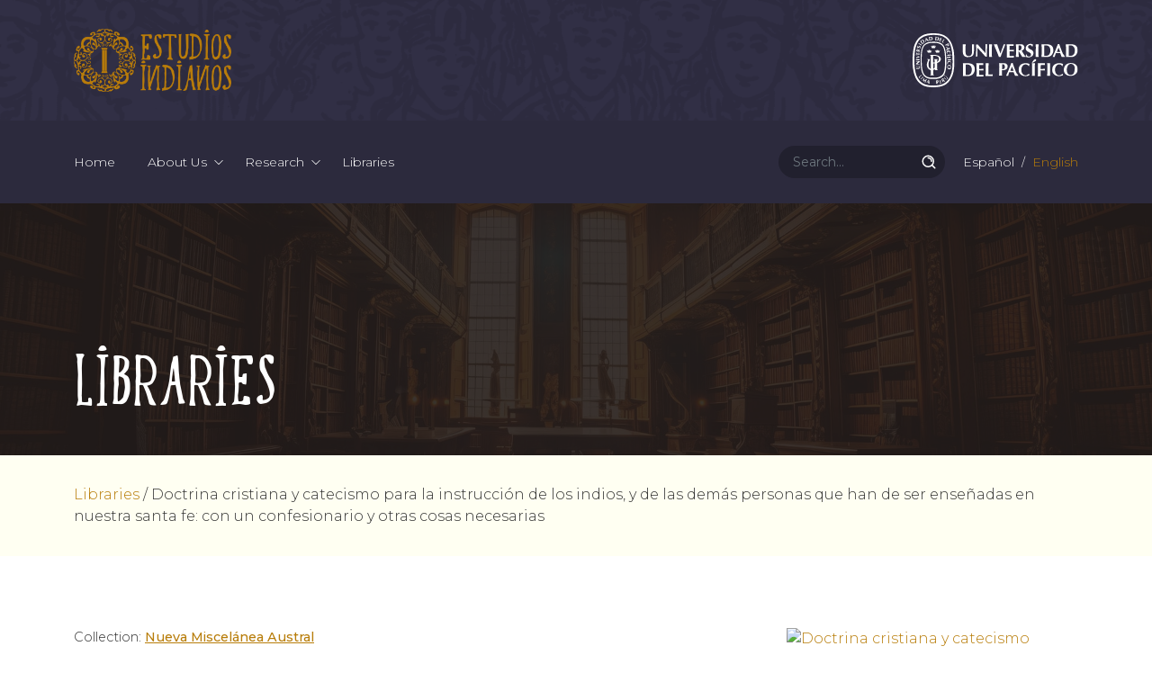

--- FILE ---
content_type: text/html; charset=UTF-8
request_url: https://estudiosindianos.up.edu.pe/en/indiana-library/doctrina-cristiana-y-catecismo-para-la-instruccion-de-los-indios-y-de-las-demas-personas-que-han-de-ser-ensenadas-en-nuestra-santa-fe-con-un-confesionario-y-otras-cosas-necesarias/
body_size: 45436
content:
<!DOCTYPE html>
<html lang="en" class="lang-en">
<head>
<meta charset="utf-8"><meta name="viewport" content="width=device-width, initial-scale=1, shrink-to-fit=no">
<meta name="format-detection" content="telephone=no">
<title>Doctrina cristiana y catecismo para la instrucción de los indios, y de las demás personas que han de ser enseñadas en nuestra santa fe: con un confesionario y otras cosas necesarias - Estudios Indianos</title>


<link rel="icon" type="image/png" href="https://estudiosindianos.up.edu.pe/wp-content/uploads/2024/04/favicon.png">
<link type="text/css" rel="stylesheet" href="https://estudiosindianos.up.edu.pe/wp-content/themes/pei2024/assets/css/bootstrap.min.css">
<link type="text/css" rel="stylesheet" href="https://estudiosindianos.up.edu.pe/wp-content/themes/pei2024/assets/css/jquery.fancybox.min.css">
<link type="text/css" rel="stylesheet" href="https://estudiosindianos.up.edu.pe/wp-content/themes/pei2024/assets/css/slick.css">

<meta name='robots' content='index, follow, max-image-preview:large, max-snippet:-1, max-video-preview:-1' />
	<style>img:is([sizes="auto" i], [sizes^="auto," i]) { contain-intrinsic-size: 3000px 1500px }</style>
	
	
	<link rel="canonical" href="https://estudiosindianos.up.edu.pe/en/biblioteca-indiana/doctrina-cristiana-y-catecismo-para-la-instruccion-de-los-indios-y-de-las-demas-personas-que-han-de-ser-ensenadas-en-nuestra-santa-fe-con-un-confesionario-y-otras-cosas-necesarias/" />
	<meta property="og:locale" content="en_US" />
	<meta property="og:type" content="article" />
	<meta property="og:title" content="Doctrina cristiana y catecismo para la instrucción de los indios, y de las demás personas que han de ser enseñadas en nuestra santa fe: con un confesionario y otras cosas necesarias - Estudios Indianos" />
	<meta property="og:description" content="Doctrina christiana, y catecismo para instrvccion de los indios, y de las de mas perʃonas, que han de ʃer enʃeñadas en nueʃtra ʃancta fé : con vn confessionario, y otras cosas neceʃʃarias se publicó en Lima, Perú, en 1584. Fue el primer libro impreso en América del Sur. Se trataba de una edición trilingüe en [&hellip;]" />
	<meta property="og:url" content="https://estudiosindianos.up.edu.pe/en/biblioteca-indiana/doctrina-cristiana-y-catecismo-para-la-instruccion-de-los-indios-y-de-las-demas-personas-que-han-de-ser-ensenadas-en-nuestra-santa-fe-con-un-confesionario-y-otras-cosas-necesarias/" />
	<meta property="og:site_name" content="Estudios Indianos" />
	<meta property="article:modified_time" content="2024-04-26T23:58:53+00:00" />
	<meta property="og:image" content="https://estudiosindianos.up.edu.pe/wp-content/uploads/2016/03/Doctrina-cristiana-y-catecismo-para-la-instrucción-de-los-indios-y-de-las-demás-personas-que-han-de-ser-enseñadas-en-nuestra-santa-fe-con-un-confesionario-y-otras-cosas-necesarias.png" />
	<meta property="og:image:width" content="410" />
	<meta property="og:image:height" content="571" />
	<meta property="og:image:type" content="image/png" />
	<meta name="twitter:card" content="summary_large_image" />
	<meta name="twitter:label1" content="Est. reading time" />
	<meta name="twitter:data1" content="1 minute" />
	<script type="application/ld+json" class="yoast-schema-graph">{"@context":"https://schema.org","@graph":[{"@type":"WebPage","@id":"https://estudiosindianos.up.edu.pe/en/biblioteca-indiana/doctrina-cristiana-y-catecismo-para-la-instruccion-de-los-indios-y-de-las-demas-personas-que-han-de-ser-ensenadas-en-nuestra-santa-fe-con-un-confesionario-y-otras-cosas-necesarias/","url":"https://estudiosindianos.up.edu.pe/en/biblioteca-indiana/doctrina-cristiana-y-catecismo-para-la-instruccion-de-los-indios-y-de-las-demas-personas-que-han-de-ser-ensenadas-en-nuestra-santa-fe-con-un-confesionario-y-otras-cosas-necesarias/","name":"Doctrina cristiana y catecismo para la instrucción de los indios, y de las demás personas que han de ser enseñadas en nuestra santa fe: con un confesionario y otras cosas necesarias - Estudios Indianos","isPartOf":{"@id":"https://estudiosindianos.up.edu.pe/en/#website"},"primaryImageOfPage":{"@id":"https://estudiosindianos.up.edu.pe/en/biblioteca-indiana/doctrina-cristiana-y-catecismo-para-la-instruccion-de-los-indios-y-de-las-demas-personas-que-han-de-ser-ensenadas-en-nuestra-santa-fe-con-un-confesionario-y-otras-cosas-necesarias/#primaryimage"},"image":{"@id":"https://estudiosindianos.up.edu.pe/biblioteca-indiana/doctrina-cristiana-y-catecismo-para-la-instruccion-de-los-indios-y-de-las-demas-personas-que-han-de-ser-ensenadas-en-nuestra-santa-fe-con-un-confesionario-y-otras-cosas-necesarias/#primaryimage"},"thumbnailUrl":"https://estudiosindianos.up.edu.pe/wp-content/uploads/2016/03/Doctrina-cristiana-y-catecismo-para-la-instrucción-de-los-indios-y-de-las-demás-personas-que-han-de-ser-enseñadas-en-nuestra-santa-fe-con-un-confesionario-y-otras-cosas-necesarias.png","datePublished":"2016-03-11T17:44:00+00:00","dateModified":"2024-04-26T23:58:53+00:00","breadcrumb":{"@id":"https://estudiosindianos.up.edu.pe/en/biblioteca-indiana/doctrina-cristiana-y-catecismo-para-la-instruccion-de-los-indios-y-de-las-demas-personas-que-han-de-ser-ensenadas-en-nuestra-santa-fe-con-un-confesionario-y-otras-cosas-necesarias/#breadcrumb"},"inLanguage":"en-US","potentialAction":[{"@type":"ReadAction","target":[["https://estudiosindianos.up.edu.pe/en/biblioteca-indiana/doctrina-cristiana-y-catecismo-para-la-instruccion-de-los-indios-y-de-las-demas-personas-que-han-de-ser-ensenadas-en-nuestra-santa-fe-con-un-confesionario-y-otras-cosas-necesarias/"]]}]},{"@type":"ImageObject","inLanguage":"en-US","@id":"https://estudiosindianos.up.edu.pe/en/biblioteca-indiana/doctrina-cristiana-y-catecismo-para-la-instruccion-de-los-indios-y-de-las-demas-personas-que-han-de-ser-ensenadas-en-nuestra-santa-fe-con-un-confesionario-y-otras-cosas-necesarias/#primaryimage","url":"https://estudiosindianos.up.edu.pe/wp-content/uploads/2016/03/Doctrina-cristiana-y-catecismo-para-la-instrucción-de-los-indios-y-de-las-demás-personas-que-han-de-ser-enseñadas-en-nuestra-santa-fe-con-un-confesionario-y-otras-cosas-necesarias.png","contentUrl":"https://estudiosindianos.up.edu.pe/wp-content/uploads/2016/03/Doctrina-cristiana-y-catecismo-para-la-instrucción-de-los-indios-y-de-las-demás-personas-que-han-de-ser-enseñadas-en-nuestra-santa-fe-con-un-confesionario-y-otras-cosas-necesarias.png","width":410,"height":571},{"@type":"BreadcrumbList","@id":"https://estudiosindianos.up.edu.pe/en/biblioteca-indiana/doctrina-cristiana-y-catecismo-para-la-instruccion-de-los-indios-y-de-las-demas-personas-que-han-de-ser-ensenadas-en-nuestra-santa-fe-con-un-confesionario-y-otras-cosas-necesarias/#breadcrumb","itemListElement":[{"@type":"ListItem","position":1,"name":"Portada","item":"https://estudiosindianos.up.edu.pe/en/"},{"@type":"ListItem","position":2,"name":"Publicaciones","item":"https://estudiosindianos.up.edu.pe/en/biblioteca-indiana/"},{"@type":"ListItem","position":3,"name":"Doctrina cristiana y catecismo para la instrucción de los indios, y de las demás personas que han de ser enseñadas en nuestra santa fe: con un confesionario y otras cosas necesarias"}]},{"@type":"WebSite","@id":"https://estudiosindianos.up.edu.pe/en/#website","url":"https://estudiosindianos.up.edu.pe/en/","name":"Estudios Indianos","description":"","potentialAction":[{"@type":"SearchAction","target":{"@type":"EntryPoint","urlTemplate":"https://estudiosindianos.up.edu.pe/en/?s={search_term_string}"},"query-input":{"@type":"PropertyValueSpecification","valueRequired":true,"valueName":"search_term_string"}}],"inLanguage":"en-US"}]}</script>
	


<link rel='dns-prefetch' href='//ajax.googleapis.com' />
<link rel='stylesheet' id='wp-block-library-css' href='https://estudiosindianos.up.edu.pe/wp-includes/css/dist/block-library/style.min.css' type='text/css' media='all' />
<style id='classic-theme-styles-inline-css' type='text/css'>
/*! This file is auto-generated */
.wp-block-button__link{color:#fff;background-color:#32373c;border-radius:9999px;box-shadow:none;text-decoration:none;padding:calc(.667em + 2px) calc(1.333em + 2px);font-size:1.125em}.wp-block-file__button{background:#32373c;color:#fff;text-decoration:none}
</style>
<style id='pdfemb-pdf-embedder-viewer-style-inline-css' type='text/css'>
.wp-block-pdfemb-pdf-embedder-viewer{max-width:none}

</style>
<style id='global-styles-inline-css' type='text/css'>
:root{--wp--preset--aspect-ratio--square: 1;--wp--preset--aspect-ratio--4-3: 4/3;--wp--preset--aspect-ratio--3-4: 3/4;--wp--preset--aspect-ratio--3-2: 3/2;--wp--preset--aspect-ratio--2-3: 2/3;--wp--preset--aspect-ratio--16-9: 16/9;--wp--preset--aspect-ratio--9-16: 9/16;--wp--preset--color--black: #000000;--wp--preset--color--cyan-bluish-gray: #abb8c3;--wp--preset--color--white: #ffffff;--wp--preset--color--pale-pink: #f78da7;--wp--preset--color--vivid-red: #cf2e2e;--wp--preset--color--luminous-vivid-orange: #ff6900;--wp--preset--color--luminous-vivid-amber: #fcb900;--wp--preset--color--light-green-cyan: #7bdcb5;--wp--preset--color--vivid-green-cyan: #00d084;--wp--preset--color--pale-cyan-blue: #8ed1fc;--wp--preset--color--vivid-cyan-blue: #0693e3;--wp--preset--color--vivid-purple: #9b51e0;--wp--preset--gradient--vivid-cyan-blue-to-vivid-purple: linear-gradient(135deg,rgba(6,147,227,1) 0%,rgb(155,81,224) 100%);--wp--preset--gradient--light-green-cyan-to-vivid-green-cyan: linear-gradient(135deg,rgb(122,220,180) 0%,rgb(0,208,130) 100%);--wp--preset--gradient--luminous-vivid-amber-to-luminous-vivid-orange: linear-gradient(135deg,rgba(252,185,0,1) 0%,rgba(255,105,0,1) 100%);--wp--preset--gradient--luminous-vivid-orange-to-vivid-red: linear-gradient(135deg,rgba(255,105,0,1) 0%,rgb(207,46,46) 100%);--wp--preset--gradient--very-light-gray-to-cyan-bluish-gray: linear-gradient(135deg,rgb(238,238,238) 0%,rgb(169,184,195) 100%);--wp--preset--gradient--cool-to-warm-spectrum: linear-gradient(135deg,rgb(74,234,220) 0%,rgb(151,120,209) 20%,rgb(207,42,186) 40%,rgb(238,44,130) 60%,rgb(251,105,98) 80%,rgb(254,248,76) 100%);--wp--preset--gradient--blush-light-purple: linear-gradient(135deg,rgb(255,206,236) 0%,rgb(152,150,240) 100%);--wp--preset--gradient--blush-bordeaux: linear-gradient(135deg,rgb(254,205,165) 0%,rgb(254,45,45) 50%,rgb(107,0,62) 100%);--wp--preset--gradient--luminous-dusk: linear-gradient(135deg,rgb(255,203,112) 0%,rgb(199,81,192) 50%,rgb(65,88,208) 100%);--wp--preset--gradient--pale-ocean: linear-gradient(135deg,rgb(255,245,203) 0%,rgb(182,227,212) 50%,rgb(51,167,181) 100%);--wp--preset--gradient--electric-grass: linear-gradient(135deg,rgb(202,248,128) 0%,rgb(113,206,126) 100%);--wp--preset--gradient--midnight: linear-gradient(135deg,rgb(2,3,129) 0%,rgb(40,116,252) 100%);--wp--preset--font-size--small: 13px;--wp--preset--font-size--medium: 20px;--wp--preset--font-size--large: 36px;--wp--preset--font-size--x-large: 42px;--wp--preset--spacing--20: 0.44rem;--wp--preset--spacing--30: 0.67rem;--wp--preset--spacing--40: 1rem;--wp--preset--spacing--50: 1.5rem;--wp--preset--spacing--60: 2.25rem;--wp--preset--spacing--70: 3.38rem;--wp--preset--spacing--80: 5.06rem;--wp--preset--shadow--natural: 6px 6px 9px rgba(0, 0, 0, 0.2);--wp--preset--shadow--deep: 12px 12px 50px rgba(0, 0, 0, 0.4);--wp--preset--shadow--sharp: 6px 6px 0px rgba(0, 0, 0, 0.2);--wp--preset--shadow--outlined: 6px 6px 0px -3px rgba(255, 255, 255, 1), 6px 6px rgba(0, 0, 0, 1);--wp--preset--shadow--crisp: 6px 6px 0px rgba(0, 0, 0, 1);}:where(.is-layout-flex){gap: 0.5em;}:where(.is-layout-grid){gap: 0.5em;}body .is-layout-flex{display: flex;}.is-layout-flex{flex-wrap: wrap;align-items: center;}.is-layout-flex > :is(*, div){margin: 0;}body .is-layout-grid{display: grid;}.is-layout-grid > :is(*, div){margin: 0;}:where(.wp-block-columns.is-layout-flex){gap: 2em;}:where(.wp-block-columns.is-layout-grid){gap: 2em;}:where(.wp-block-post-template.is-layout-flex){gap: 1.25em;}:where(.wp-block-post-template.is-layout-grid){gap: 1.25em;}.has-black-color{color: var(--wp--preset--color--black) !important;}.has-cyan-bluish-gray-color{color: var(--wp--preset--color--cyan-bluish-gray) !important;}.has-white-color{color: var(--wp--preset--color--white) !important;}.has-pale-pink-color{color: var(--wp--preset--color--pale-pink) !important;}.has-vivid-red-color{color: var(--wp--preset--color--vivid-red) !important;}.has-luminous-vivid-orange-color{color: var(--wp--preset--color--luminous-vivid-orange) !important;}.has-luminous-vivid-amber-color{color: var(--wp--preset--color--luminous-vivid-amber) !important;}.has-light-green-cyan-color{color: var(--wp--preset--color--light-green-cyan) !important;}.has-vivid-green-cyan-color{color: var(--wp--preset--color--vivid-green-cyan) !important;}.has-pale-cyan-blue-color{color: var(--wp--preset--color--pale-cyan-blue) !important;}.has-vivid-cyan-blue-color{color: var(--wp--preset--color--vivid-cyan-blue) !important;}.has-vivid-purple-color{color: var(--wp--preset--color--vivid-purple) !important;}.has-black-background-color{background-color: var(--wp--preset--color--black) !important;}.has-cyan-bluish-gray-background-color{background-color: var(--wp--preset--color--cyan-bluish-gray) !important;}.has-white-background-color{background-color: var(--wp--preset--color--white) !important;}.has-pale-pink-background-color{background-color: var(--wp--preset--color--pale-pink) !important;}.has-vivid-red-background-color{background-color: var(--wp--preset--color--vivid-red) !important;}.has-luminous-vivid-orange-background-color{background-color: var(--wp--preset--color--luminous-vivid-orange) !important;}.has-luminous-vivid-amber-background-color{background-color: var(--wp--preset--color--luminous-vivid-amber) !important;}.has-light-green-cyan-background-color{background-color: var(--wp--preset--color--light-green-cyan) !important;}.has-vivid-green-cyan-background-color{background-color: var(--wp--preset--color--vivid-green-cyan) !important;}.has-pale-cyan-blue-background-color{background-color: var(--wp--preset--color--pale-cyan-blue) !important;}.has-vivid-cyan-blue-background-color{background-color: var(--wp--preset--color--vivid-cyan-blue) !important;}.has-vivid-purple-background-color{background-color: var(--wp--preset--color--vivid-purple) !important;}.has-black-border-color{border-color: var(--wp--preset--color--black) !important;}.has-cyan-bluish-gray-border-color{border-color: var(--wp--preset--color--cyan-bluish-gray) !important;}.has-white-border-color{border-color: var(--wp--preset--color--white) !important;}.has-pale-pink-border-color{border-color: var(--wp--preset--color--pale-pink) !important;}.has-vivid-red-border-color{border-color: var(--wp--preset--color--vivid-red) !important;}.has-luminous-vivid-orange-border-color{border-color: var(--wp--preset--color--luminous-vivid-orange) !important;}.has-luminous-vivid-amber-border-color{border-color: var(--wp--preset--color--luminous-vivid-amber) !important;}.has-light-green-cyan-border-color{border-color: var(--wp--preset--color--light-green-cyan) !important;}.has-vivid-green-cyan-border-color{border-color: var(--wp--preset--color--vivid-green-cyan) !important;}.has-pale-cyan-blue-border-color{border-color: var(--wp--preset--color--pale-cyan-blue) !important;}.has-vivid-cyan-blue-border-color{border-color: var(--wp--preset--color--vivid-cyan-blue) !important;}.has-vivid-purple-border-color{border-color: var(--wp--preset--color--vivid-purple) !important;}.has-vivid-cyan-blue-to-vivid-purple-gradient-background{background: var(--wp--preset--gradient--vivid-cyan-blue-to-vivid-purple) !important;}.has-light-green-cyan-to-vivid-green-cyan-gradient-background{background: var(--wp--preset--gradient--light-green-cyan-to-vivid-green-cyan) !important;}.has-luminous-vivid-amber-to-luminous-vivid-orange-gradient-background{background: var(--wp--preset--gradient--luminous-vivid-amber-to-luminous-vivid-orange) !important;}.has-luminous-vivid-orange-to-vivid-red-gradient-background{background: var(--wp--preset--gradient--luminous-vivid-orange-to-vivid-red) !important;}.has-very-light-gray-to-cyan-bluish-gray-gradient-background{background: var(--wp--preset--gradient--very-light-gray-to-cyan-bluish-gray) !important;}.has-cool-to-warm-spectrum-gradient-background{background: var(--wp--preset--gradient--cool-to-warm-spectrum) !important;}.has-blush-light-purple-gradient-background{background: var(--wp--preset--gradient--blush-light-purple) !important;}.has-blush-bordeaux-gradient-background{background: var(--wp--preset--gradient--blush-bordeaux) !important;}.has-luminous-dusk-gradient-background{background: var(--wp--preset--gradient--luminous-dusk) !important;}.has-pale-ocean-gradient-background{background: var(--wp--preset--gradient--pale-ocean) !important;}.has-electric-grass-gradient-background{background: var(--wp--preset--gradient--electric-grass) !important;}.has-midnight-gradient-background{background: var(--wp--preset--gradient--midnight) !important;}.has-small-font-size{font-size: var(--wp--preset--font-size--small) !important;}.has-medium-font-size{font-size: var(--wp--preset--font-size--medium) !important;}.has-large-font-size{font-size: var(--wp--preset--font-size--large) !important;}.has-x-large-font-size{font-size: var(--wp--preset--font-size--x-large) !important;}
:where(.wp-block-post-template.is-layout-flex){gap: 1.25em;}:where(.wp-block-post-template.is-layout-grid){gap: 1.25em;}
:where(.wp-block-columns.is-layout-flex){gap: 2em;}:where(.wp-block-columns.is-layout-grid){gap: 2em;}
:root :where(.wp-block-pullquote){font-size: 1.5em;line-height: 1.6;}
</style>
<link rel='stylesheet' id='contact-form-7-css' href='https://estudiosindianos.up.edu.pe/wp-content/plugins/contact-form-7/includes/css/styles.css' type='text/css' media='all' />
<link rel='stylesheet' id='search-filter-plugin-styles-css' href='https://estudiosindianos.up.edu.pe/wp-content/plugins/search-filter-pro/public/assets/css/search-filter.min.css' type='text/css' media='all' />
<link rel='stylesheet' id='wp-pagenavi-css' href='https://estudiosindianos.up.edu.pe/wp-content/plugins/wp-pagenavi/pagenavi-css.css' type='text/css' media='all' />
<script type="text/javascript" src="https://ajax.googleapis.com/ajax/libs/jquery/3.3.1/jquery.min.js" id="jquery-js"></script>
<script type="text/javascript" id="search-filter-plugin-build-js-extra">
/* <![CDATA[ */
var SF_LDATA = {"ajax_url":"https:\/\/estudiosindianos.up.edu.pe\/wp-admin\/admin-ajax.php","home_url":"https:\/\/estudiosindianos.up.edu.pe\/en\/","extensions":[]};
/* ]]> */
</script>
<script type="text/javascript" src="https://estudiosindianos.up.edu.pe/wp-content/plugins/search-filter-pro/public/assets/js/search-filter-build.min.js" id="search-filter-plugin-build-js"></script>
<script type="text/javascript" src="https://estudiosindianos.up.edu.pe/wp-content/plugins/search-filter-pro/public/assets/js/chosen.jquery.min.js" id="search-filter-plugin-chosen-js"></script>
<link rel="alternate" title="oEmbed (JSON)" type="application/json+oembed" href="https://estudiosindianos.up.edu.pe/en/wp-json/oembed/1.0/embed?url=https%3A%2F%2Festudiosindianos.up.edu.pe%2Fen%2Findiana-library%2Fdoctrina-cristiana-y-catecismo-para-la-instruccion-de-los-indios-y-de-las-demas-personas-que-han-de-ser-ensenadas-en-nuestra-santa-fe-con-un-confesionario-y-otras-cosas-necesarias%2F" />
<link rel="alternate" title="oEmbed (XML)" type="text/xml+oembed" href="https://estudiosindianos.up.edu.pe/en/wp-json/oembed/1.0/embed?url=https%3A%2F%2Festudiosindianos.up.edu.pe%2Fen%2Findiana-library%2Fdoctrina-cristiana-y-catecismo-para-la-instruccion-de-los-indios-y-de-las-demas-personas-que-han-de-ser-ensenadas-en-nuestra-santa-fe-con-un-confesionario-y-otras-cosas-necesarias%2F&#038;format=xml" />

<link hreflang="x-default" href="https://estudiosindianos.up.edu.pe/biblioteca-indiana/doctrina-cristiana-y-catecismo-para-la-instruccion-de-los-indios-y-de-las-demas-personas-que-han-de-ser-ensenadas-en-nuestra-santa-fe-con-un-confesionario-y-otras-cosas-necesarias/" rel="alternate" />
<link hreflang="es" href="https://estudiosindianos.up.edu.pe/biblioteca-indiana/doctrina-cristiana-y-catecismo-para-la-instruccion-de-los-indios-y-de-las-demas-personas-que-han-de-ser-ensenadas-en-nuestra-santa-fe-con-un-confesionario-y-otras-cosas-necesarias/" rel="alternate" />
<link hreflang="en" href="https://estudiosindianos.up.edu.pe/en/indiana-library/doctrina-cristiana-y-catecismo-para-la-instruccion-de-los-indios-y-de-las-demas-personas-que-han-de-ser-ensenadas-en-nuestra-santa-fe-con-un-confesionario-y-otras-cosas-necesarias/" rel="alternate" />
<link rel="icon" href="https://estudiosindianos.up.edu.pe/wp-content/uploads/2023/08/favicon-pei.png" sizes="32x32" />
<link rel="icon" href="https://estudiosindianos.up.edu.pe/wp-content/uploads/2023/08/favicon-pei.png" sizes="192x192" />
<link rel="apple-touch-icon" href="https://estudiosindianos.up.edu.pe/wp-content/uploads/2023/08/favicon-pei.png" />
<meta name="msapplication-TileImage" content="https://estudiosindianos.up.edu.pe/wp-content/uploads/2023/08/favicon-pei.png" />

<script src="https://kit.fontawesome.com/8f71eb741f.js" crossorigin="anonymous"></script>
<link type="text/css" rel="stylesheet" href="https://estudiosindianos.up.edu.pe/wp-content/themes/pei2024/style.css">
<style>
#branding { background-color:#312f45; background-image:url(https://estudiosindianos.up.edu.pe/wp-content/uploads/2024/04/branding-bg.png); }
</style>
<style>
	@media (max-width:991.98px){
  .navbar ul li, .navbar ul li.menu-item-has-children { margin-right:0; }
}</style>


<script>(function(w,d,s,l,i){w[l]=w[l]||[];w[l].push({'gtm.start':
new Date().getTime(),event:'gtm.js'});var f=d.getElementsByTagName(s)[0],
j=d.createElement(s),dl=l!='dataLayer'?'&l='+l:'';j.async=true;j.src=
'https://www.googletagmanager.com/gtm.js?id='+i+dl;f.parentNode.insertBefore(j,f);
})(window,document,'script','dataLayer','GTM-5GGDTGK');</script>



<noscript><iframe src="https://www.googletagmanager.com/ns.html?id=GTM-5GGDTGK"
height="0" width="0" style="display:none;visibility:hidden"></iframe></noscript>
</head>

<body class="no-home single" id="publicaciones">
<header>
	<div id="branding">
		<div class="container-xl">
			<div class="row gx-3 gx-sm-4 align-items-center">
				<div class="col-auto">
					<a href="https://estudiosindianos.up.edu.pe/en/"><img src="https://estudiosindianos.up.edu.pe/wp-content/uploads/2024/04/logo-estudios-indianos.png" class="logo-ei" alt="Logo Estudios Indianos"></a>
				</div>
				<div class="col-auto ms-lg-auto">
					<a href="https://www.up.edu.pe/" target="_blank"><img src="https://estudiosindianos.up.edu.pe/wp-content/uploads/2024/04/logo-up.svg" class="logo-up" alt="Universidad del Pacífico"></a>
				</div>
				<div class="col-auto ms-auto d-inline-flex align-items-center d-lg-none col-search">
										<div class="lang-mobile d-inline-flex align-items-center me-3">
						<a href="/es/">ES</a>
						<a href="/en/" class="active">EN</a>
					</div>
										<div class="navbar-search me-3 me-sm-4">
						<span class="search-icon-mobile"></span>
					</div>
				</div>
			</div>
		</div>
		<div style="display:none" class="search-form-mobile">
			<form role="search" method="get" id="searchform" action="https://estudiosindianos.up.edu.pe/en/">
				<input type="search" name="s" class="form-control" placeholder="Search...">
			</form>
		</div>
	</div>
	<nav class="navbar navbar-expand-lg">
		<button class="navbar-toggler d-flex d-lg-none" type="button" data-bs-toggle="collapse" data-bs-target="#main-menu" aria-controls="main-menu" aria-expanded="false" aria-label="Toggle navigation">
			<span class="navbar-toggler-icon"></span>
		</button>
		<div class="container-xl d-block">
			<div class="row align-items-center">
				<div class="col-auto">
					<div class="navbar-main d-flex align-items-center me-auto">
						<a href="https://estudiosindianos.up.edu.pe/en/"><img src="https://estudiosindianos.up.edu.pe/wp-content/uploads/2024/04/isotipo-estudios-indianos.png" class="isotipo" alt="Isotipo Estudios Indianos"></a>
						<div class="collapse navbar-collapse" id="main-menu">
							<div class="navbar-menu">
								<div class="menu-principal-container"><ul id="menu-principal" class="navbar-nav"><li  id="menu-item-4818" class="menu-item menu-item-type-post_type menu-item-object-page menu-item-home nav-item nav-item-4818"><a href="https://estudiosindianos.up.edu.pe/en/" class="nav-link ">Home</a></li>
<li  id="menu-item-4819" class="menu-item menu-item-type-post_type menu-item-object-page menu-item-has-children dropdown nav-item nav-item-4819"><a href="https://estudiosindianos.up.edu.pe/en/about-us/" class="nav-link  dropdown-toggle" data-bs-toggle="dropdown" aria-haspopup="true" aria-expanded="false">About Us</a>
<ul class="dropdown-menu  depth_0">
	<li  id="menu-item-5743" class="menu-item menu-item-type-custom menu-item-object-custom nav-item nav-item-5743"><a href="https://estudiosindianos.up.edu.pe/en/about-us/#acerca" class="dropdown-item ">Who we are</a></li>
	<li  id="menu-item-5744" class="menu-item menu-item-type-custom menu-item-object-custom nav-item nav-item-5744"><a href="https://estudiosindianos.up.edu.pe/en/about-us/#lineas-accion" class="dropdown-item ">Lines of action</a></li>
	<li  id="menu-item-5745" class="menu-item menu-item-type-custom menu-item-object-custom nav-item nav-item-5745"><a href="https://estudiosindianos.up.edu.pe/en/about-us/#miembros" class="dropdown-item ">Members</a></li>
	<li  id="menu-item-5746" class="menu-item menu-item-type-custom menu-item-object-custom nav-item nav-item-5746"><a href="https://estudiosindianos.up.edu.pe/en/about-us/#patrocinadores" class="dropdown-item ">Sponsors</a></li>
	<li  id="menu-item-5747" class="menu-item menu-item-type-custom menu-item-object-custom nav-item nav-item-5747"><a href="https://estudiosindianos.up.edu.pe/en/about-us/#contacto" class="dropdown-item ">Contact Us</a></li>
</ul>
</li>
<li  id="menu-item-4820" class="menu-item menu-item-type-post_type menu-item-object-page menu-item-has-children dropdown nav-item nav-item-4820"><a href="https://estudiosindianos.up.edu.pe/en/research/" class="nav-link  dropdown-toggle" data-bs-toggle="dropdown" aria-haspopup="true" aria-expanded="false">Research</a>
<ul class="dropdown-menu  depth_0">
	<li  id="menu-item-5748" class="menu-item menu-item-type-custom menu-item-object-custom nav-item nav-item-5748"><a href="https://estudiosindianos.up.edu.pe/en/research/#proyectos" class="dropdown-item ">Research projects</a></li>
	<li  id="menu-item-5749" class="menu-item menu-item-type-custom menu-item-object-custom nav-item nav-item-5749"><a href="https://estudiosindianos.up.edu.pe/en/research/#lineas-investigacion" class="dropdown-item ">Lines of research</a></li>
	<li  id="menu-item-5750" class="menu-item menu-item-type-custom menu-item-object-custom nav-item nav-item-5750"><a href="https://estudiosindianos.up.edu.pe/en/research/#investigadores-afiliados" class="dropdown-item ">Affiliated researchers</a></li>
</ul>
</li>
<li  id="menu-item-4821" class="menu-item menu-item-type-post_type menu-item-object-page nav-item nav-item-4821"><a href="https://estudiosindianos.up.edu.pe/en/libraries/" class="nav-link ">Libraries</a></li>
</ul></div>							</div>
						</div>
					</div>
				</div>
				<div class="col-auto ms-auto d-none d-lg-block">
					<div class="d-flex align-items-center">
						<div class="navbar-search me-3 d-flex d-xl-none">
							<span class="search-icon"></span>
							<div style="display:none" class="search-form">
								<form role="search" method="get" id="searchform" action="https://estudiosindianos.up.edu.pe/en/">
									<input type="search" name="s" class="form-control" placeholder="Search...">
								</form>
							</div>
						</div>
						<div class="navbar-search d-none d-xl-block me-3">
							<form role="search" method="get" id="searchform" action="https://estudiosindianos.up.edu.pe/en/">
								<div class="input-group">
									<input type="search" name="s" class="form-control" placeholder="Search...">
									<input type="submit" class="search-submit" value="Search" />
								</div>
							</form>
						</div>
												<div class="menu-idiomas-container"><ul id="menu-idiomas" class="menu"><li id="menu-item-5210" class="qtranxs-lang-menu qtranxs-lang-menu-en menu-item menu-item-type-custom menu-item-object-custom current-menu-parent menu-item-has-children menu-item-5210"><a href="#" title="English">Language Menu:&nbsp;<img class="qtranxs-flag" src="https://estudiosindianos.up.edu.pe/wp-content/plugins/qtranslate-xt/flags/gb.png" alt="English" /></a>
<ul class="sub-menu">
	<li id="menu-item-5211" class="qtranxs-lang-menu-item qtranxs-lang-menu-item-es menu-item menu-item-type-custom menu-item-object-custom menu-item-5211"><a href="https://estudiosindianos.up.edu.pe/es/biblioteca-indiana/doctrina-cristiana-y-catecismo-para-la-instruccion-de-los-indios-y-de-las-demas-personas-que-han-de-ser-ensenadas-en-nuestra-santa-fe-con-un-confesionario-y-otras-cosas-necesarias/" title="Español"><img class="qtranxs-flag" src="https://estudiosindianos.up.edu.pe/wp-content/plugins/qtranslate-xt/flags/es.png" alt="Español" />&nbsp;Español</a></li>
	<li id="menu-item-5212" class="qtranxs-lang-menu-item qtranxs-lang-menu-item-en menu-item menu-item-type-custom menu-item-object-custom current-menu-item menu-item-5212"><a href="https://estudiosindianos.up.edu.pe/en/indiana-library/doctrina-cristiana-y-catecismo-para-la-instruccion-de-los-indios-y-de-las-demas-personas-que-han-de-ser-ensenadas-en-nuestra-santa-fe-con-un-confesionario-y-otras-cosas-necesarias/" aria-current="page" title="English"><img class="qtranxs-flag" src="https://estudiosindianos.up.edu.pe/wp-content/plugins/qtranslate-xt/flags/gb.png" alt="English" />&nbsp;English</a></li>
</ul>
</li>
</ul></div>											</div>
				</div>
			</div>    
		</div>
	</nav>
</header>
              

<main>
		<section id="page-header">
		<img src="https://estudiosindianos.up.edu.pe/wp-content/uploads/2024/04/cabecera.jpg" class="img-bg" alt="">
		<div class="container">
			<div class="row">
				<div class="col-12">
					<h1>Libraries</h1>
				</div>
			</div>
		</div>
	</section>
	<section id="breadcrumb" class="bg-amarillo">
		<div class="container pb-4">
			<div class="row mb-2">
				<div class="col-12">
					<a href="/en/libraries/">Libraries</a>  / <span>Doctrina cristiana y catecismo para la instrucción de los indios, y de las demás personas que han de ser enseñadas en nuestra santa fe: con un confesionario y otras cosas necesarias</span>
				</div>
			</div>
		</div>
	</section>

	<section class="bg-amarillo d-none">
		<div class="container py-4">
			<div class="row section-header mb-0">
				<div class="col-12">
					<h2>Libraries</h2>
				</div>
			</div>
		</div>
	</section>

	<section id="libro" class="bg-blanco">
		<div class="container">
			<div class="row">
				<div class="col-12">
					<div class="row gx-4 section-row">
						<div class="col-lg-8">
							<div class="libro-meta mb-4">
								<p class="mb-0">Collection: <a href="/biblioteca-indiana/?_sft_colecciones=nueva-miscelanea-austral">Nueva Miscelánea Austral</a></p>								<p>Topics: <a href="/biblioteca-indiana/?_sft_temas=aymara">Aymara</a> / <a href="/biblioteca-indiana/?_sft_temas=educacion">Educación</a> / <a href="/biblioteca-indiana/?_sft_temas=etnohistoria-historia">Etnohistoria</a> / <a href="/biblioteca-indiana/?_sft_temas=gramatica">Gramática</a> / <a href="/biblioteca-indiana/?_sft_temas=gramaticas-de-lenguas-amerindias">Gramáticas de lenguas amerindias</a> / <a href="/biblioteca-indiana/?_sft_temas=historia">Historia</a> / <a href="/biblioteca-indiana/?_sft_temas=historia-de-la-iglesia">Historia de la iglesia</a> / <a href="/biblioteca-indiana/?_sft_temas=lengua-materna">Lengua materna</a> / <a href="/biblioteca-indiana/?_sft_temas=lenguas-amerindias">Lenguas amerindias</a> / <a href="/biblioteca-indiana/?_sft_temas=quechua">Quechua</a></p>							</div>
														<h2 class="text-uppercase">Doctrina cristiana y catecismo para la instrucción de los indios, y de las demás personas que han de ser enseñadas en nuestra santa fe: con un confesionario y otras cosas necesarias</h2>
														<p class="libro-meta mb-4">Authors: <a href="/biblioteca-indiana/?_sft_autores=antonio-ricardo-impresor">Antonio Ricardo (impresor)</a></p>							<div class="libro-contenido">
								<div class="d-block d-lg-none mb-4">
																		<a href="https://www.wdl.org/es/item/13746/" target="_blank"><figure class="libro-portada"><img src="https://estudiosindianos.up.edu.pe/wp-content/uploads/2016/03/Doctrina-cristiana-y-catecismo-para-la-instrucción-de-los-indios-y-de-las-demás-personas-que-han-de-ser-enseñadas-en-nuestra-santa-fe-con-un-confesionario-y-otras-cosas-necesarias.png" alt="Doctrina cristiana y catecismo para la instrucción de los indios, y de las demás personas que han de ser enseñadas en nuestra santa fe: con un confesionario y otras cosas necesarias"></figure></a>
									<p align="center"><a href="https://www.wdl.org/es/item/13746/" onclick="" target="_blank" class="btn btn-ocre">Go to link</a></p>
																	</div>

								<blockquote>
<p style="text-align: justify;"><em>Doctrina christiana, y catecismo para instrvccion de los indios, y de las de mas perʃonas, que han de ʃer enʃeñadas en nueʃtra ʃancta fé : con vn confessionario, y otras cosas neceʃʃarias</em> se publicó en Lima, Perú, en 1584. Fue el primer libro impreso en América del Sur. Se trataba de una edición trilingüe en quechua, aimara y español. También fue la primera obra impresa en la lengua de los incas. La primera imprenta del Sur fue establecida en Lima por Antonio Ricardo (circa 1540-1606), un italiano que había trabajado durante un tiempo como impresor con los jesuitas en la ciudad de México. Este libro forma parte de una colección de 39 primeras ediciones de la Biblioteca Nacional del Perú, producida en esta imprenta entre 1584 y 1619.</p>
</blockquote>

																<div class="etiquetas">
									<h3>Related tags</h3>
									<a href="/tag/aimara/?post_type=publicaciones">aimara</a>, <a href="/tag/antonio-ricardo/?post_type=publicaciones">Antonio Ricardo</a>, <a href="/tag/compania-de/?post_type=publicaciones">Compañía de</a>, <a href="/tag/doctrina-christinana/?post_type=publicaciones">Doctrina christinana</a>, <a href="/tag/espanol/?post_type=publicaciones">español</a>, <a href="/tag/jesuitas/?post_type=publicaciones">jesuitas</a>, <a href="/tag/lengua-materna/?post_type=publicaciones">Lengua materna</a>, <a href="/tag/quechua/?post_type=publicaciones">quechua</a>, <a href="/tag/trilingue/?post_type=publicaciones">trilingüe</a>								</div>
															</div>
						</div>
						<div class="col-lg-4 d-none d-lg-block">
														<a href="https://www.wdl.org/es/item/13746/" target="_blank"><figure class="libro-portada"><img src="https://estudiosindianos.up.edu.pe/wp-content/uploads/2016/03/Doctrina-cristiana-y-catecismo-para-la-instrucción-de-los-indios-y-de-las-demás-personas-que-han-de-ser-enseñadas-en-nuestra-santa-fe-con-un-confesionario-y-otras-cosas-necesarias.png" alt="Doctrina cristiana y catecismo para la instrucción de los indios, y de las demás personas que han de ser enseñadas en nuestra santa fe: con un confesionario y otras cosas necesarias"></figure></a>
							<p align="center"><a href="https://www.wdl.org/es/item/13746/" onclick="" target="_blank" class="btn btn-ocre">Go to link</a></p>
													</div>
					</div>
				</div>
			</div>
		</div>
	</section>
</main>


<footer>
	<div id="footer-top">
		<div class="container-xl py-5 pb-4">
			<div class="row gx-sm-4">
				<div class="col-sm-6 col-lg-4 mb-4 mb-sm-0">
										<div class="row">
						<div class="col-12 text-center">
							<p class="text-uppercase"><small><strong>Estudios Indianos - Universidad del Pacífico</strong></small></p>
						</div>
					</div>
										<div class="row">
						<div class="col-10 col-sm-12 mx-auto">
							<div class="row align-items-start logos">
								<div class="col-7 col-xl-6 mx-auto me-sm-auto">
									<a href="https://estudiosindianos.up.edu.pe/"><img src="https://estudiosindianos.up.edu.pe/wp-content/uploads/2024/04/logo-estudios-indianos.png" class="logo-ei mb-3" alt="Logo Estudios Indianos"></a>									<div class="d-none d-md-block text-center">
										<p class="mb-1"><small><strong>Follow us on:</strong></small></p>										<ul id="menu-redes-sociales" class="social mb-0"><li id="menu-item-5865" class="menu-item menu-item-type-custom menu-item-object-custom menu-item-5865"><a target="_blank" href="https://www.facebook.com/people/Estudios-Indianos/100057277765477/"><i class="fab fa-facebook-f"></i></a></li>
<li id="menu-item-5866" class="menu-item menu-item-type-custom menu-item-object-custom menu-item-5866"><a target="_blank" href="https://www.instagram.com/estudiosindianos/"><i class="fab fa-instagram"></i></a></li>
<li id="menu-item-5867" class="menu-item menu-item-type-custom menu-item-object-custom menu-item-5867"><a target="_blank" href="https://twitter.com/estudiosindiano"><i class="fab fa-twitter"></i></a></li>
<li id="menu-item-5868" class="menu-item menu-item-type-custom menu-item-object-custom menu-item-5868"><a target="_blank" href="https://pe.linkedin.com/company/estudios-indianos"><i class="fab fa-linkedin-in"></i></a></li>
<li id="menu-item-5869" class="menu-item menu-item-type-custom menu-item-object-custom menu-item-5869"><a target="_blank" href="https://www.youtube.com/@estudiosindianos2771"><i class="fab fa-youtube"></i></a></li>
</ul>									</div>
								</div>
																<div class="col-5 col-xl-5 mx-auto ms-sm-auto text-center">
									<p class="text-uppercase mb-2"><small><strong>Sponsors</strong></small></p>									<div class="row">
										<div class="col-xl-8 mx-auto">
											<a href="https://fundacionpizarro.org/"target="_blank"><img src="https://estudiosindianos.up.edu.pe/wp-content/uploads/2024/04/fundacion-obra-pia-de-los-pizarro.png" class="logo-fundacion" alt="Fundación Obra Pía de los Pizarro"></a>										</div>
									</div>
								</div>
															</div>
						</div>
					</div>
				</div>
				<div class="col-sm-6 col-lg-3 text-center mx-auto mb-4 mb-sm-0">
										<div class="row">
						<div class="col-12">
							<p class="text-uppercase"><small><strong>In collaboration with</strong></small></p>
						</div>
					</div>
										<div class="row">
						<div class="col-6 col-md-9 mx-auto">
							<a href="https://www.unav.edu/"target="_blank"><img src="https://estudiosindianos.up.edu.pe/wp-content/uploads/2024/04/logo-universidad-navarra-blanco.png" class="logo-navarra" alt="Universidad de Navarra"></a>						</div>
					</div>
									</div>
				<div class="col-lg-4" id="footer-contacto">
										<div class="row">
						<div class="col-12">
							<p class="text-uppercase text-center"><small><strong>Contact Us</strong></small></p>
						</div>
					</div>
										<div class="row gx-sm-5 mb-2 mb-md-0">
												<div class="col-sm-6 mb-2 mb-sm-0">
							<p class="mb-2"><strong>Universidad del Pacífico</strong></p>
							<p class="direccion">Pabellón I<br />
Jr. Sánchez Cerro 2150<br />
Jesús María, Lima, Perú<br />
Tel.: +51 1 219 0100, anexo 2659</p>
						</div>
																		<div class="col-sm-6">
							<p class="mb-2"><strong>Universidad de Navarra</strong></p>
							<p class="direccion">Edificio Biblioteca<br />
Campus Universitario s/n,<br />
31009, Pamplona, Navarra<br />
Tel.: +34 948 42 56 00, extensión 802160 y 803139<br />
Fax: +34 948 42 56 36</p>
						</div>
											</div>
					<div class="row d-md-none">
						<div class="col-12">
							<p class="mb-1"><small><strong>Follow us on:</strong></small></p>							<ul id="menu-redes-sociales-1" class="social mb-0"><li class="menu-item menu-item-type-custom menu-item-object-custom menu-item-5865"><a target="_blank" href="https://www.facebook.com/people/Estudios-Indianos/100057277765477/"><i class="fab fa-facebook-f"></i></a></li>
<li class="menu-item menu-item-type-custom menu-item-object-custom menu-item-5866"><a target="_blank" href="https://www.instagram.com/estudiosindianos/"><i class="fab fa-instagram"></i></a></li>
<li class="menu-item menu-item-type-custom menu-item-object-custom menu-item-5867"><a target="_blank" href="https://twitter.com/estudiosindiano"><i class="fab fa-twitter"></i></a></li>
<li class="menu-item menu-item-type-custom menu-item-object-custom menu-item-5868"><a target="_blank" href="https://pe.linkedin.com/company/estudios-indianos"><i class="fab fa-linkedin-in"></i></a></li>
<li class="menu-item menu-item-type-custom menu-item-object-custom menu-item-5869"><a target="_blank" href="https://www.youtube.com/@estudiosindianos2771"><i class="fab fa-youtube"></i></a></li>
</ul>						</div>
					</div>
				</div>
			</div>
		</div>
	</div>
		<div id="footer-bottom">
		<div class="container-xl py-4">
			<div class="row" id="copyright">
				<div class="col-12 text-center d-flex flex-column flex-md-row justify-content-center align-items-center">
					<p class="mb-0">Universidad del Pacífico<br />
RUC Nº 20109705129</p>
					<a href="https://www.up.edu.pe/libro-reclamaciones/default.aspx" target="_blank" title="Libro de Reclamaciones" class="ms-md-3 mt-3 mt-md-0 d-inline-block">
                    <img src="https://estudiosindianos.up.edu.pe/wp-content/uploads/2025/05/libroimagen.png" alt="Libro de Reclamaciones" style="height:36px;width:auto;">
					</a>
				</div>
			</div>
		</div>
	</div>
	</footer>

<script type="speculationrules">
{"prefetch":[{"source":"document","where":{"and":[{"href_matches":"\/en\/*"},{"not":{"href_matches":["\/wp-*.php","\/wp-admin\/*","\/wp-content\/uploads\/*","\/wp-content\/*","\/wp-content\/plugins\/*","\/wp-content\/themes\/pei2024\/*","\/en\/*\\?(.+)"]}},{"not":{"selector_matches":"a[rel~=\"nofollow\"]"}},{"not":{"selector_matches":".no-prefetch, .no-prefetch a"}}]},"eagerness":"conservative"}]}
</script>
<script type="text/javascript" src="https://estudiosindianos.up.edu.pe/wp-includes/js/dist/hooks.min.js" id="wp-hooks-js"></script>
<script type="text/javascript" src="https://estudiosindianos.up.edu.pe/wp-includes/js/dist/i18n.min.js" id="wp-i18n-js"></script>
<script type="text/javascript" id="wp-i18n-js-after">
/* <![CDATA[ */
wp.i18n.setLocaleData( { 'text direction\u0004ltr': [ 'ltr' ] } );
/* ]]> */
</script>
<script type="text/javascript" src="https://estudiosindianos.up.edu.pe/wp-content/plugins/contact-form-7/includes/swv/js/index.js" id="swv-js"></script>
<script type="text/javascript" id="contact-form-7-js-before">
/* <![CDATA[ */
var wpcf7 = {
    "api": {
        "root": "https:\/\/estudiosindianos.up.edu.pe\/en\/wp-json\/",
        "namespace": "contact-form-7\/v1"
    }
};
/* ]]> */
</script>
<script type="text/javascript" src="https://estudiosindianos.up.edu.pe/wp-content/plugins/contact-form-7/includes/js/index.js" id="contact-form-7-js"></script>
<script type="text/javascript" src="https://estudiosindianos.up.edu.pe/wp-includes/js/jquery/ui/core.min.js" id="jquery-ui-core-js"></script>
<script type="text/javascript" src="https://estudiosindianos.up.edu.pe/wp-includes/js/jquery/ui/datepicker.min.js" id="jquery-ui-datepicker-js"></script>
<script type="text/javascript" id="jquery-ui-datepicker-js-after">
/* <![CDATA[ */
jQuery(function(jQuery){jQuery.datepicker.setDefaults({"closeText":"Close","currentText":"Today","monthNames":["January","February","March","April","May","June","July","August","September","October","November","December"],"monthNamesShort":["Jan","Feb","Mar","Apr","May","Jun","Jul","Aug","Sep","Oct","Nov","Dec"],"nextText":"Next","prevText":"Previous","dayNames":["Sunday","Monday","Tuesday","Wednesday","Thursday","Friday","Saturday"],"dayNamesShort":["Sun","Mon","Tue","Wed","Thu","Fri","Sat"],"dayNamesMin":["S","M","T","W","T","F","S"],"dateFormat":"d MM, yy","firstDay":1,"isRTL":false});});
/* ]]> */
</script>
<script type="text/javascript" src="https://www.google.com/recaptcha/api.js?render=6LejdSwaAAAAAGaErEd_NWBsY1VscW74UYbS7ttg&amp;ver=3.0" id="google-recaptcha-js"></script>
<script type="text/javascript" src="https://estudiosindianos.up.edu.pe/wp-includes/js/dist/vendor/wp-polyfill.min.js" id="wp-polyfill-js"></script>
<script type="text/javascript" id="wpcf7-recaptcha-js-before">
/* <![CDATA[ */
var wpcf7_recaptcha = {
    "sitekey": "6LejdSwaAAAAAGaErEd_NWBsY1VscW74UYbS7ttg",
    "actions": {
        "homepage": "homepage",
        "contactform": "contactform"
    }
};
/* ]]> */
</script>
<script type="text/javascript" src="https://estudiosindianos.up.edu.pe/wp-content/plugins/contact-form-7/modules/recaptcha/index.js" id="wpcf7-recaptcha-js"></script>

<script src="https://estudiosindianos.up.edu.pe/wp-content/themes/pei2024/assets/js/bootstrap.bundle.min.js"></script>
<script src="https://estudiosindianos.up.edu.pe/wp-content/themes/pei2024/assets/js/jquery.fancybox.min.js"></script>
<script src="https://estudiosindianos.up.edu.pe/wp-content/themes/pei2024/assets/js/slick.js"></script>
<script src="https://estudiosindianos.up.edu.pe/wp-content/themes/pei2024/assets/js/script.js"></script>

</body>
</html>

--- FILE ---
content_type: text/html; charset=utf-8
request_url: https://www.google.com/recaptcha/api2/anchor?ar=1&k=6LejdSwaAAAAAGaErEd_NWBsY1VscW74UYbS7ttg&co=aHR0cHM6Ly9lc3R1ZGlvc2luZGlhbm9zLnVwLmVkdS5wZTo0NDM.&hl=en&v=PoyoqOPhxBO7pBk68S4YbpHZ&size=invisible&anchor-ms=20000&execute-ms=30000&cb=o8itnlstim1q
body_size: 48641
content:
<!DOCTYPE HTML><html dir="ltr" lang="en"><head><meta http-equiv="Content-Type" content="text/html; charset=UTF-8">
<meta http-equiv="X-UA-Compatible" content="IE=edge">
<title>reCAPTCHA</title>
<style type="text/css">
/* cyrillic-ext */
@font-face {
  font-family: 'Roboto';
  font-style: normal;
  font-weight: 400;
  font-stretch: 100%;
  src: url(//fonts.gstatic.com/s/roboto/v48/KFO7CnqEu92Fr1ME7kSn66aGLdTylUAMa3GUBHMdazTgWw.woff2) format('woff2');
  unicode-range: U+0460-052F, U+1C80-1C8A, U+20B4, U+2DE0-2DFF, U+A640-A69F, U+FE2E-FE2F;
}
/* cyrillic */
@font-face {
  font-family: 'Roboto';
  font-style: normal;
  font-weight: 400;
  font-stretch: 100%;
  src: url(//fonts.gstatic.com/s/roboto/v48/KFO7CnqEu92Fr1ME7kSn66aGLdTylUAMa3iUBHMdazTgWw.woff2) format('woff2');
  unicode-range: U+0301, U+0400-045F, U+0490-0491, U+04B0-04B1, U+2116;
}
/* greek-ext */
@font-face {
  font-family: 'Roboto';
  font-style: normal;
  font-weight: 400;
  font-stretch: 100%;
  src: url(//fonts.gstatic.com/s/roboto/v48/KFO7CnqEu92Fr1ME7kSn66aGLdTylUAMa3CUBHMdazTgWw.woff2) format('woff2');
  unicode-range: U+1F00-1FFF;
}
/* greek */
@font-face {
  font-family: 'Roboto';
  font-style: normal;
  font-weight: 400;
  font-stretch: 100%;
  src: url(//fonts.gstatic.com/s/roboto/v48/KFO7CnqEu92Fr1ME7kSn66aGLdTylUAMa3-UBHMdazTgWw.woff2) format('woff2');
  unicode-range: U+0370-0377, U+037A-037F, U+0384-038A, U+038C, U+038E-03A1, U+03A3-03FF;
}
/* math */
@font-face {
  font-family: 'Roboto';
  font-style: normal;
  font-weight: 400;
  font-stretch: 100%;
  src: url(//fonts.gstatic.com/s/roboto/v48/KFO7CnqEu92Fr1ME7kSn66aGLdTylUAMawCUBHMdazTgWw.woff2) format('woff2');
  unicode-range: U+0302-0303, U+0305, U+0307-0308, U+0310, U+0312, U+0315, U+031A, U+0326-0327, U+032C, U+032F-0330, U+0332-0333, U+0338, U+033A, U+0346, U+034D, U+0391-03A1, U+03A3-03A9, U+03B1-03C9, U+03D1, U+03D5-03D6, U+03F0-03F1, U+03F4-03F5, U+2016-2017, U+2034-2038, U+203C, U+2040, U+2043, U+2047, U+2050, U+2057, U+205F, U+2070-2071, U+2074-208E, U+2090-209C, U+20D0-20DC, U+20E1, U+20E5-20EF, U+2100-2112, U+2114-2115, U+2117-2121, U+2123-214F, U+2190, U+2192, U+2194-21AE, U+21B0-21E5, U+21F1-21F2, U+21F4-2211, U+2213-2214, U+2216-22FF, U+2308-230B, U+2310, U+2319, U+231C-2321, U+2336-237A, U+237C, U+2395, U+239B-23B7, U+23D0, U+23DC-23E1, U+2474-2475, U+25AF, U+25B3, U+25B7, U+25BD, U+25C1, U+25CA, U+25CC, U+25FB, U+266D-266F, U+27C0-27FF, U+2900-2AFF, U+2B0E-2B11, U+2B30-2B4C, U+2BFE, U+3030, U+FF5B, U+FF5D, U+1D400-1D7FF, U+1EE00-1EEFF;
}
/* symbols */
@font-face {
  font-family: 'Roboto';
  font-style: normal;
  font-weight: 400;
  font-stretch: 100%;
  src: url(//fonts.gstatic.com/s/roboto/v48/KFO7CnqEu92Fr1ME7kSn66aGLdTylUAMaxKUBHMdazTgWw.woff2) format('woff2');
  unicode-range: U+0001-000C, U+000E-001F, U+007F-009F, U+20DD-20E0, U+20E2-20E4, U+2150-218F, U+2190, U+2192, U+2194-2199, U+21AF, U+21E6-21F0, U+21F3, U+2218-2219, U+2299, U+22C4-22C6, U+2300-243F, U+2440-244A, U+2460-24FF, U+25A0-27BF, U+2800-28FF, U+2921-2922, U+2981, U+29BF, U+29EB, U+2B00-2BFF, U+4DC0-4DFF, U+FFF9-FFFB, U+10140-1018E, U+10190-1019C, U+101A0, U+101D0-101FD, U+102E0-102FB, U+10E60-10E7E, U+1D2C0-1D2D3, U+1D2E0-1D37F, U+1F000-1F0FF, U+1F100-1F1AD, U+1F1E6-1F1FF, U+1F30D-1F30F, U+1F315, U+1F31C, U+1F31E, U+1F320-1F32C, U+1F336, U+1F378, U+1F37D, U+1F382, U+1F393-1F39F, U+1F3A7-1F3A8, U+1F3AC-1F3AF, U+1F3C2, U+1F3C4-1F3C6, U+1F3CA-1F3CE, U+1F3D4-1F3E0, U+1F3ED, U+1F3F1-1F3F3, U+1F3F5-1F3F7, U+1F408, U+1F415, U+1F41F, U+1F426, U+1F43F, U+1F441-1F442, U+1F444, U+1F446-1F449, U+1F44C-1F44E, U+1F453, U+1F46A, U+1F47D, U+1F4A3, U+1F4B0, U+1F4B3, U+1F4B9, U+1F4BB, U+1F4BF, U+1F4C8-1F4CB, U+1F4D6, U+1F4DA, U+1F4DF, U+1F4E3-1F4E6, U+1F4EA-1F4ED, U+1F4F7, U+1F4F9-1F4FB, U+1F4FD-1F4FE, U+1F503, U+1F507-1F50B, U+1F50D, U+1F512-1F513, U+1F53E-1F54A, U+1F54F-1F5FA, U+1F610, U+1F650-1F67F, U+1F687, U+1F68D, U+1F691, U+1F694, U+1F698, U+1F6AD, U+1F6B2, U+1F6B9-1F6BA, U+1F6BC, U+1F6C6-1F6CF, U+1F6D3-1F6D7, U+1F6E0-1F6EA, U+1F6F0-1F6F3, U+1F6F7-1F6FC, U+1F700-1F7FF, U+1F800-1F80B, U+1F810-1F847, U+1F850-1F859, U+1F860-1F887, U+1F890-1F8AD, U+1F8B0-1F8BB, U+1F8C0-1F8C1, U+1F900-1F90B, U+1F93B, U+1F946, U+1F984, U+1F996, U+1F9E9, U+1FA00-1FA6F, U+1FA70-1FA7C, U+1FA80-1FA89, U+1FA8F-1FAC6, U+1FACE-1FADC, U+1FADF-1FAE9, U+1FAF0-1FAF8, U+1FB00-1FBFF;
}
/* vietnamese */
@font-face {
  font-family: 'Roboto';
  font-style: normal;
  font-weight: 400;
  font-stretch: 100%;
  src: url(//fonts.gstatic.com/s/roboto/v48/KFO7CnqEu92Fr1ME7kSn66aGLdTylUAMa3OUBHMdazTgWw.woff2) format('woff2');
  unicode-range: U+0102-0103, U+0110-0111, U+0128-0129, U+0168-0169, U+01A0-01A1, U+01AF-01B0, U+0300-0301, U+0303-0304, U+0308-0309, U+0323, U+0329, U+1EA0-1EF9, U+20AB;
}
/* latin-ext */
@font-face {
  font-family: 'Roboto';
  font-style: normal;
  font-weight: 400;
  font-stretch: 100%;
  src: url(//fonts.gstatic.com/s/roboto/v48/KFO7CnqEu92Fr1ME7kSn66aGLdTylUAMa3KUBHMdazTgWw.woff2) format('woff2');
  unicode-range: U+0100-02BA, U+02BD-02C5, U+02C7-02CC, U+02CE-02D7, U+02DD-02FF, U+0304, U+0308, U+0329, U+1D00-1DBF, U+1E00-1E9F, U+1EF2-1EFF, U+2020, U+20A0-20AB, U+20AD-20C0, U+2113, U+2C60-2C7F, U+A720-A7FF;
}
/* latin */
@font-face {
  font-family: 'Roboto';
  font-style: normal;
  font-weight: 400;
  font-stretch: 100%;
  src: url(//fonts.gstatic.com/s/roboto/v48/KFO7CnqEu92Fr1ME7kSn66aGLdTylUAMa3yUBHMdazQ.woff2) format('woff2');
  unicode-range: U+0000-00FF, U+0131, U+0152-0153, U+02BB-02BC, U+02C6, U+02DA, U+02DC, U+0304, U+0308, U+0329, U+2000-206F, U+20AC, U+2122, U+2191, U+2193, U+2212, U+2215, U+FEFF, U+FFFD;
}
/* cyrillic-ext */
@font-face {
  font-family: 'Roboto';
  font-style: normal;
  font-weight: 500;
  font-stretch: 100%;
  src: url(//fonts.gstatic.com/s/roboto/v48/KFO7CnqEu92Fr1ME7kSn66aGLdTylUAMa3GUBHMdazTgWw.woff2) format('woff2');
  unicode-range: U+0460-052F, U+1C80-1C8A, U+20B4, U+2DE0-2DFF, U+A640-A69F, U+FE2E-FE2F;
}
/* cyrillic */
@font-face {
  font-family: 'Roboto';
  font-style: normal;
  font-weight: 500;
  font-stretch: 100%;
  src: url(//fonts.gstatic.com/s/roboto/v48/KFO7CnqEu92Fr1ME7kSn66aGLdTylUAMa3iUBHMdazTgWw.woff2) format('woff2');
  unicode-range: U+0301, U+0400-045F, U+0490-0491, U+04B0-04B1, U+2116;
}
/* greek-ext */
@font-face {
  font-family: 'Roboto';
  font-style: normal;
  font-weight: 500;
  font-stretch: 100%;
  src: url(//fonts.gstatic.com/s/roboto/v48/KFO7CnqEu92Fr1ME7kSn66aGLdTylUAMa3CUBHMdazTgWw.woff2) format('woff2');
  unicode-range: U+1F00-1FFF;
}
/* greek */
@font-face {
  font-family: 'Roboto';
  font-style: normal;
  font-weight: 500;
  font-stretch: 100%;
  src: url(//fonts.gstatic.com/s/roboto/v48/KFO7CnqEu92Fr1ME7kSn66aGLdTylUAMa3-UBHMdazTgWw.woff2) format('woff2');
  unicode-range: U+0370-0377, U+037A-037F, U+0384-038A, U+038C, U+038E-03A1, U+03A3-03FF;
}
/* math */
@font-face {
  font-family: 'Roboto';
  font-style: normal;
  font-weight: 500;
  font-stretch: 100%;
  src: url(//fonts.gstatic.com/s/roboto/v48/KFO7CnqEu92Fr1ME7kSn66aGLdTylUAMawCUBHMdazTgWw.woff2) format('woff2');
  unicode-range: U+0302-0303, U+0305, U+0307-0308, U+0310, U+0312, U+0315, U+031A, U+0326-0327, U+032C, U+032F-0330, U+0332-0333, U+0338, U+033A, U+0346, U+034D, U+0391-03A1, U+03A3-03A9, U+03B1-03C9, U+03D1, U+03D5-03D6, U+03F0-03F1, U+03F4-03F5, U+2016-2017, U+2034-2038, U+203C, U+2040, U+2043, U+2047, U+2050, U+2057, U+205F, U+2070-2071, U+2074-208E, U+2090-209C, U+20D0-20DC, U+20E1, U+20E5-20EF, U+2100-2112, U+2114-2115, U+2117-2121, U+2123-214F, U+2190, U+2192, U+2194-21AE, U+21B0-21E5, U+21F1-21F2, U+21F4-2211, U+2213-2214, U+2216-22FF, U+2308-230B, U+2310, U+2319, U+231C-2321, U+2336-237A, U+237C, U+2395, U+239B-23B7, U+23D0, U+23DC-23E1, U+2474-2475, U+25AF, U+25B3, U+25B7, U+25BD, U+25C1, U+25CA, U+25CC, U+25FB, U+266D-266F, U+27C0-27FF, U+2900-2AFF, U+2B0E-2B11, U+2B30-2B4C, U+2BFE, U+3030, U+FF5B, U+FF5D, U+1D400-1D7FF, U+1EE00-1EEFF;
}
/* symbols */
@font-face {
  font-family: 'Roboto';
  font-style: normal;
  font-weight: 500;
  font-stretch: 100%;
  src: url(//fonts.gstatic.com/s/roboto/v48/KFO7CnqEu92Fr1ME7kSn66aGLdTylUAMaxKUBHMdazTgWw.woff2) format('woff2');
  unicode-range: U+0001-000C, U+000E-001F, U+007F-009F, U+20DD-20E0, U+20E2-20E4, U+2150-218F, U+2190, U+2192, U+2194-2199, U+21AF, U+21E6-21F0, U+21F3, U+2218-2219, U+2299, U+22C4-22C6, U+2300-243F, U+2440-244A, U+2460-24FF, U+25A0-27BF, U+2800-28FF, U+2921-2922, U+2981, U+29BF, U+29EB, U+2B00-2BFF, U+4DC0-4DFF, U+FFF9-FFFB, U+10140-1018E, U+10190-1019C, U+101A0, U+101D0-101FD, U+102E0-102FB, U+10E60-10E7E, U+1D2C0-1D2D3, U+1D2E0-1D37F, U+1F000-1F0FF, U+1F100-1F1AD, U+1F1E6-1F1FF, U+1F30D-1F30F, U+1F315, U+1F31C, U+1F31E, U+1F320-1F32C, U+1F336, U+1F378, U+1F37D, U+1F382, U+1F393-1F39F, U+1F3A7-1F3A8, U+1F3AC-1F3AF, U+1F3C2, U+1F3C4-1F3C6, U+1F3CA-1F3CE, U+1F3D4-1F3E0, U+1F3ED, U+1F3F1-1F3F3, U+1F3F5-1F3F7, U+1F408, U+1F415, U+1F41F, U+1F426, U+1F43F, U+1F441-1F442, U+1F444, U+1F446-1F449, U+1F44C-1F44E, U+1F453, U+1F46A, U+1F47D, U+1F4A3, U+1F4B0, U+1F4B3, U+1F4B9, U+1F4BB, U+1F4BF, U+1F4C8-1F4CB, U+1F4D6, U+1F4DA, U+1F4DF, U+1F4E3-1F4E6, U+1F4EA-1F4ED, U+1F4F7, U+1F4F9-1F4FB, U+1F4FD-1F4FE, U+1F503, U+1F507-1F50B, U+1F50D, U+1F512-1F513, U+1F53E-1F54A, U+1F54F-1F5FA, U+1F610, U+1F650-1F67F, U+1F687, U+1F68D, U+1F691, U+1F694, U+1F698, U+1F6AD, U+1F6B2, U+1F6B9-1F6BA, U+1F6BC, U+1F6C6-1F6CF, U+1F6D3-1F6D7, U+1F6E0-1F6EA, U+1F6F0-1F6F3, U+1F6F7-1F6FC, U+1F700-1F7FF, U+1F800-1F80B, U+1F810-1F847, U+1F850-1F859, U+1F860-1F887, U+1F890-1F8AD, U+1F8B0-1F8BB, U+1F8C0-1F8C1, U+1F900-1F90B, U+1F93B, U+1F946, U+1F984, U+1F996, U+1F9E9, U+1FA00-1FA6F, U+1FA70-1FA7C, U+1FA80-1FA89, U+1FA8F-1FAC6, U+1FACE-1FADC, U+1FADF-1FAE9, U+1FAF0-1FAF8, U+1FB00-1FBFF;
}
/* vietnamese */
@font-face {
  font-family: 'Roboto';
  font-style: normal;
  font-weight: 500;
  font-stretch: 100%;
  src: url(//fonts.gstatic.com/s/roboto/v48/KFO7CnqEu92Fr1ME7kSn66aGLdTylUAMa3OUBHMdazTgWw.woff2) format('woff2');
  unicode-range: U+0102-0103, U+0110-0111, U+0128-0129, U+0168-0169, U+01A0-01A1, U+01AF-01B0, U+0300-0301, U+0303-0304, U+0308-0309, U+0323, U+0329, U+1EA0-1EF9, U+20AB;
}
/* latin-ext */
@font-face {
  font-family: 'Roboto';
  font-style: normal;
  font-weight: 500;
  font-stretch: 100%;
  src: url(//fonts.gstatic.com/s/roboto/v48/KFO7CnqEu92Fr1ME7kSn66aGLdTylUAMa3KUBHMdazTgWw.woff2) format('woff2');
  unicode-range: U+0100-02BA, U+02BD-02C5, U+02C7-02CC, U+02CE-02D7, U+02DD-02FF, U+0304, U+0308, U+0329, U+1D00-1DBF, U+1E00-1E9F, U+1EF2-1EFF, U+2020, U+20A0-20AB, U+20AD-20C0, U+2113, U+2C60-2C7F, U+A720-A7FF;
}
/* latin */
@font-face {
  font-family: 'Roboto';
  font-style: normal;
  font-weight: 500;
  font-stretch: 100%;
  src: url(//fonts.gstatic.com/s/roboto/v48/KFO7CnqEu92Fr1ME7kSn66aGLdTylUAMa3yUBHMdazQ.woff2) format('woff2');
  unicode-range: U+0000-00FF, U+0131, U+0152-0153, U+02BB-02BC, U+02C6, U+02DA, U+02DC, U+0304, U+0308, U+0329, U+2000-206F, U+20AC, U+2122, U+2191, U+2193, U+2212, U+2215, U+FEFF, U+FFFD;
}
/* cyrillic-ext */
@font-face {
  font-family: 'Roboto';
  font-style: normal;
  font-weight: 900;
  font-stretch: 100%;
  src: url(//fonts.gstatic.com/s/roboto/v48/KFO7CnqEu92Fr1ME7kSn66aGLdTylUAMa3GUBHMdazTgWw.woff2) format('woff2');
  unicode-range: U+0460-052F, U+1C80-1C8A, U+20B4, U+2DE0-2DFF, U+A640-A69F, U+FE2E-FE2F;
}
/* cyrillic */
@font-face {
  font-family: 'Roboto';
  font-style: normal;
  font-weight: 900;
  font-stretch: 100%;
  src: url(//fonts.gstatic.com/s/roboto/v48/KFO7CnqEu92Fr1ME7kSn66aGLdTylUAMa3iUBHMdazTgWw.woff2) format('woff2');
  unicode-range: U+0301, U+0400-045F, U+0490-0491, U+04B0-04B1, U+2116;
}
/* greek-ext */
@font-face {
  font-family: 'Roboto';
  font-style: normal;
  font-weight: 900;
  font-stretch: 100%;
  src: url(//fonts.gstatic.com/s/roboto/v48/KFO7CnqEu92Fr1ME7kSn66aGLdTylUAMa3CUBHMdazTgWw.woff2) format('woff2');
  unicode-range: U+1F00-1FFF;
}
/* greek */
@font-face {
  font-family: 'Roboto';
  font-style: normal;
  font-weight: 900;
  font-stretch: 100%;
  src: url(//fonts.gstatic.com/s/roboto/v48/KFO7CnqEu92Fr1ME7kSn66aGLdTylUAMa3-UBHMdazTgWw.woff2) format('woff2');
  unicode-range: U+0370-0377, U+037A-037F, U+0384-038A, U+038C, U+038E-03A1, U+03A3-03FF;
}
/* math */
@font-face {
  font-family: 'Roboto';
  font-style: normal;
  font-weight: 900;
  font-stretch: 100%;
  src: url(//fonts.gstatic.com/s/roboto/v48/KFO7CnqEu92Fr1ME7kSn66aGLdTylUAMawCUBHMdazTgWw.woff2) format('woff2');
  unicode-range: U+0302-0303, U+0305, U+0307-0308, U+0310, U+0312, U+0315, U+031A, U+0326-0327, U+032C, U+032F-0330, U+0332-0333, U+0338, U+033A, U+0346, U+034D, U+0391-03A1, U+03A3-03A9, U+03B1-03C9, U+03D1, U+03D5-03D6, U+03F0-03F1, U+03F4-03F5, U+2016-2017, U+2034-2038, U+203C, U+2040, U+2043, U+2047, U+2050, U+2057, U+205F, U+2070-2071, U+2074-208E, U+2090-209C, U+20D0-20DC, U+20E1, U+20E5-20EF, U+2100-2112, U+2114-2115, U+2117-2121, U+2123-214F, U+2190, U+2192, U+2194-21AE, U+21B0-21E5, U+21F1-21F2, U+21F4-2211, U+2213-2214, U+2216-22FF, U+2308-230B, U+2310, U+2319, U+231C-2321, U+2336-237A, U+237C, U+2395, U+239B-23B7, U+23D0, U+23DC-23E1, U+2474-2475, U+25AF, U+25B3, U+25B7, U+25BD, U+25C1, U+25CA, U+25CC, U+25FB, U+266D-266F, U+27C0-27FF, U+2900-2AFF, U+2B0E-2B11, U+2B30-2B4C, U+2BFE, U+3030, U+FF5B, U+FF5D, U+1D400-1D7FF, U+1EE00-1EEFF;
}
/* symbols */
@font-face {
  font-family: 'Roboto';
  font-style: normal;
  font-weight: 900;
  font-stretch: 100%;
  src: url(//fonts.gstatic.com/s/roboto/v48/KFO7CnqEu92Fr1ME7kSn66aGLdTylUAMaxKUBHMdazTgWw.woff2) format('woff2');
  unicode-range: U+0001-000C, U+000E-001F, U+007F-009F, U+20DD-20E0, U+20E2-20E4, U+2150-218F, U+2190, U+2192, U+2194-2199, U+21AF, U+21E6-21F0, U+21F3, U+2218-2219, U+2299, U+22C4-22C6, U+2300-243F, U+2440-244A, U+2460-24FF, U+25A0-27BF, U+2800-28FF, U+2921-2922, U+2981, U+29BF, U+29EB, U+2B00-2BFF, U+4DC0-4DFF, U+FFF9-FFFB, U+10140-1018E, U+10190-1019C, U+101A0, U+101D0-101FD, U+102E0-102FB, U+10E60-10E7E, U+1D2C0-1D2D3, U+1D2E0-1D37F, U+1F000-1F0FF, U+1F100-1F1AD, U+1F1E6-1F1FF, U+1F30D-1F30F, U+1F315, U+1F31C, U+1F31E, U+1F320-1F32C, U+1F336, U+1F378, U+1F37D, U+1F382, U+1F393-1F39F, U+1F3A7-1F3A8, U+1F3AC-1F3AF, U+1F3C2, U+1F3C4-1F3C6, U+1F3CA-1F3CE, U+1F3D4-1F3E0, U+1F3ED, U+1F3F1-1F3F3, U+1F3F5-1F3F7, U+1F408, U+1F415, U+1F41F, U+1F426, U+1F43F, U+1F441-1F442, U+1F444, U+1F446-1F449, U+1F44C-1F44E, U+1F453, U+1F46A, U+1F47D, U+1F4A3, U+1F4B0, U+1F4B3, U+1F4B9, U+1F4BB, U+1F4BF, U+1F4C8-1F4CB, U+1F4D6, U+1F4DA, U+1F4DF, U+1F4E3-1F4E6, U+1F4EA-1F4ED, U+1F4F7, U+1F4F9-1F4FB, U+1F4FD-1F4FE, U+1F503, U+1F507-1F50B, U+1F50D, U+1F512-1F513, U+1F53E-1F54A, U+1F54F-1F5FA, U+1F610, U+1F650-1F67F, U+1F687, U+1F68D, U+1F691, U+1F694, U+1F698, U+1F6AD, U+1F6B2, U+1F6B9-1F6BA, U+1F6BC, U+1F6C6-1F6CF, U+1F6D3-1F6D7, U+1F6E0-1F6EA, U+1F6F0-1F6F3, U+1F6F7-1F6FC, U+1F700-1F7FF, U+1F800-1F80B, U+1F810-1F847, U+1F850-1F859, U+1F860-1F887, U+1F890-1F8AD, U+1F8B0-1F8BB, U+1F8C0-1F8C1, U+1F900-1F90B, U+1F93B, U+1F946, U+1F984, U+1F996, U+1F9E9, U+1FA00-1FA6F, U+1FA70-1FA7C, U+1FA80-1FA89, U+1FA8F-1FAC6, U+1FACE-1FADC, U+1FADF-1FAE9, U+1FAF0-1FAF8, U+1FB00-1FBFF;
}
/* vietnamese */
@font-face {
  font-family: 'Roboto';
  font-style: normal;
  font-weight: 900;
  font-stretch: 100%;
  src: url(//fonts.gstatic.com/s/roboto/v48/KFO7CnqEu92Fr1ME7kSn66aGLdTylUAMa3OUBHMdazTgWw.woff2) format('woff2');
  unicode-range: U+0102-0103, U+0110-0111, U+0128-0129, U+0168-0169, U+01A0-01A1, U+01AF-01B0, U+0300-0301, U+0303-0304, U+0308-0309, U+0323, U+0329, U+1EA0-1EF9, U+20AB;
}
/* latin-ext */
@font-face {
  font-family: 'Roboto';
  font-style: normal;
  font-weight: 900;
  font-stretch: 100%;
  src: url(//fonts.gstatic.com/s/roboto/v48/KFO7CnqEu92Fr1ME7kSn66aGLdTylUAMa3KUBHMdazTgWw.woff2) format('woff2');
  unicode-range: U+0100-02BA, U+02BD-02C5, U+02C7-02CC, U+02CE-02D7, U+02DD-02FF, U+0304, U+0308, U+0329, U+1D00-1DBF, U+1E00-1E9F, U+1EF2-1EFF, U+2020, U+20A0-20AB, U+20AD-20C0, U+2113, U+2C60-2C7F, U+A720-A7FF;
}
/* latin */
@font-face {
  font-family: 'Roboto';
  font-style: normal;
  font-weight: 900;
  font-stretch: 100%;
  src: url(//fonts.gstatic.com/s/roboto/v48/KFO7CnqEu92Fr1ME7kSn66aGLdTylUAMa3yUBHMdazQ.woff2) format('woff2');
  unicode-range: U+0000-00FF, U+0131, U+0152-0153, U+02BB-02BC, U+02C6, U+02DA, U+02DC, U+0304, U+0308, U+0329, U+2000-206F, U+20AC, U+2122, U+2191, U+2193, U+2212, U+2215, U+FEFF, U+FFFD;
}

</style>
<link rel="stylesheet" type="text/css" href="https://www.gstatic.com/recaptcha/releases/PoyoqOPhxBO7pBk68S4YbpHZ/styles__ltr.css">
<script nonce="ZRvK9c4QU_CdOaETt-0VWg" type="text/javascript">window['__recaptcha_api'] = 'https://www.google.com/recaptcha/api2/';</script>
<script type="text/javascript" src="https://www.gstatic.com/recaptcha/releases/PoyoqOPhxBO7pBk68S4YbpHZ/recaptcha__en.js" nonce="ZRvK9c4QU_CdOaETt-0VWg">
      
    </script></head>
<body><div id="rc-anchor-alert" class="rc-anchor-alert"></div>
<input type="hidden" id="recaptcha-token" value="[base64]">
<script type="text/javascript" nonce="ZRvK9c4QU_CdOaETt-0VWg">
      recaptcha.anchor.Main.init("[\x22ainput\x22,[\x22bgdata\x22,\x22\x22,\[base64]/[base64]/[base64]/ZyhXLGgpOnEoW04sMjEsbF0sVywwKSxoKSxmYWxzZSxmYWxzZSl9Y2F0Y2goayl7RygzNTgsVyk/[base64]/[base64]/[base64]/[base64]/[base64]/[base64]/[base64]/bmV3IEJbT10oRFswXSk6dz09Mj9uZXcgQltPXShEWzBdLERbMV0pOnc9PTM/bmV3IEJbT10oRFswXSxEWzFdLERbMl0pOnc9PTQ/[base64]/[base64]/[base64]/[base64]/[base64]\\u003d\x22,\[base64]\\u003d\\u003d\x22,\[base64]/DmcKGw7I/[base64]/Cln/Ci3NHcGttQMOeDVl6VGnDiX7Cv8OEwq7ClcOWMHXCi0HCmAMiXyLCnMOMw7liw7tBwr5/wq5qYBDCmmbDnsOnWcONKcK8ayApwqDCimkHw6bCgGrCrsOgZcO4bTbCnsOBwr7Dt8Kcw4oBw7TCtsOSwrHChWJ/wrhRN2rDg8Ktw6DCr8KQVjMYNxgMwqkpWsKnwpNMKcO5wqrDocOxwobDmMKjw6pJw67DtsOFw7RxwrtkwqTCkwAufcK/bX9qwrjDrsO0wrBHw4pjw5DDvTA/Q8K9GMOUGVwuBltqKlc/QwXCognDowTCq8Kawqchwq/DhsOhUGcdbStXwodtLMOdwr3DtMO0wotnY8KEw7oUZsOEwqI6asOzGFDCmsKlez7CqsO7PGs6GcOhw4B0ejZDMXLCqMO6XkAyBiLCkWsmw4PCpS9FwrPCiyPDkThQw4/[base64]/DvjlHPMKwB1DDqMK9cywObMO+S01Lw4DCiWsVw6h0JnfDksKlwpHDrsO1w5DDj8OVRMO/w7fCmsK5YMOzwqLDiMKuwrXDk2ggI8KZwoDDmsOzw6sJPR83SMO/w43DqCpzwrtdwqDDnUVVwojDsUfDgcKGw5fDn8OlwqzDicK9QcOmC8KSdMO+w5VowpFLw4JSw6DCkcKMw5YXK8KedV/CixLCjDfDn8K1wqLCjWnClcK+cxteQzjChC/CnMO0KMKQeVHCg8OjG2wjd8ORdWXDrsKqL8OUw4N5TUkxw4LDi8KOwpPDsh8Aw5zDnsKeA8OnKsK6aA/[base64]/DnMKgwp8Ww6g3XMOdwrEjwrvCkhZtH8KTw4zCsCdkwpHCpMOZBC9jw6d2wpTDo8Kwwpk3AsKowrg2w7nDqMKUJMKRG8O9w7IQDhTCh8Opw4kiASbDgXHDtAQAw5zCnUgqwpfChsOtLMOZKz0CwrfDrsKsL2zDosKhIVbDsEXDshHDhSAtAMKLG8Kfd8OQw4h4w7FLwr/DgcOIwpbCvy7Dl8OwwrkOworCnF/[base64]/CjBFWGcOQQxVuw7bDlX/[base64]/[base64]/DmCgkCcOfw6vChh9Rw5TDncO+BnUfw77CmsO2ZVPCgmwrw6d4T8KLNsK/wpDDnFHDm8KtwqbCucKdwphpIMKRwr/Dqyc+wpvCkMOpeBjDgA8tAn/ColrDhsKfw5BMF2XDqlDDlcOrwqI3wrjDlXLDgyo4wpXChwzDhsOXMQd7HnfCmGTDgMOgwqXDsMKARy/Dtn/CgMOlFsK8w6nCog0Tw7YSP8KRcAlpQsOZw5Uhwo/DuW9ANsKULRVaw6/DocK4wpnDl8OwwoXCv8KAw5AtVsKew5dvwqDChsKzHGctw7TDgMOZwoPCnsKhAcKrw6QJbHpjw4Ypwq9QI051w6w7GMKLwo4kMTfDqipXTTzCocKEw5vDgcOqw6JaMEbCpRTCtT/DucO8ITbCrhPCt8K7wol9wqjDk8KCBsKYwrRgOAhlwqrDj8KMJyt7F8KHdMKsHRHCkcOawp05IsO0RG1Rw7TCj8KvV8OFw4HDhHPCi3k4ZhcrZQ3Dn8KAwonCgU4fZsK/DMOew7LDqsKIBsOew40JIMOkwpw9wo5rwrbCvcKkCMOjwqbDj8KsHsOOw5HDnsO+w6jDtU7Dhi5kw6lBEsKBwpXCmMKAY8Knw5zCv8O9JUBkw6DDt8KMIcKCVsKxwpgPYsOMHMKRw7dBRcKZWm1AwpjCkcOnNwxyEcKPwrnDvQtuTG/CnMOZGMKRWnkrBnPClMKvWh8EaB4qLMKEA0XDoMOtesKnHsOlwp3CvcOGahzCrBRtw6vDrsOEwrfClsKGcwvDqgPDjsOEwp4XTwXCj8OAw7fCg8KbMsK1w5UnElLCqiVHEBXDicOhGhLDuAXCiAdUwr1KWTrCrw4rw5nCqAYvwqjDgcOkw5vChDHDosKkw6F/wrLDksOVw40Vw4xhworDuDXDhMOlFW1ITMKwL1AAGsOvw4LDjsO4w4nCrsKmw6/[base64]/DjQvCtGbDtsOheRkRw57DjsK+w4/[base64]/[base64]/DkE54SMKiRVrDkTzCm8OYwopNRDnCnMKjTScVMQ3Dl8ObwrFYw6zDjsKnw4TDqMOtwq/Cii3CmUsVInxHw57CtMO/Ix/DqsOGwqYywpHDp8O/[base64]/CvcK4w7nDjCZKH8OpPU53dkjDgyc9wr3DigjCtUDCnMKjwrJkw6VbEMK+IsOsesKOw490eg7DmMKAw5t1ZcKjexrCjMOrw7jDnMK4ChjCuD4oVsKJw5/CpFzCp0rCpDXDssKnLcKkw7tDJcOSWDgedMOrw7vDtMKgwrpGSEfDtsOHw5/CmT3DozPDknERGcOjEsOzwp/CiMO5wp3DuCXDi8KTQ8O5OETDocKcwrpUQFLDqB7DtMKIQQtxw7Blw6RZw64Qw6DCocOtZcOGw7bCrMO7dU8Ew7p/w65FQMOVACxcwr9Nw7nCkcOIcCByP8OQwr/Cj8OvwqjCpjImAcOiIcKbXSYBRTzCjm8Yw7TDm8O6wrLCgMOYw6bCh8Kzwp0fwpbDqVAGw7IhGzZnWMOlw6HDnCfDgijCoyFtw4TDlsOJKWjCuyEhVwrCswvCm2wdwotMwp/DmMObw6HCrAnDnMKlw7LCrsOow6hCKMOeBMO1DRteN3kIacKWw5RYwrBiwpwQw4ASw6gjw5wLw6/[base64]/wpw6R27DhxTCvjDDmcK9LsKkw4UMYsKwAcOcScOIZUNDA8OtJ2lYMQDCmwfDthYzK8OHw4DDtsOzw6Q+Lm/DgnJkwq7CihfCmANVwobDmsOZFGHDohDCtcK4EzDDiVPCisKyKMOvQMOtw6PCosKuw4gvwqjCg8KOdA7CtGPDnn/DgmVfw7fDohYFQHojF8OvRMOqw5DCp8KkQcOlwo01d8Kpwp3Dr8Kgw7HDsMKGw4HCsDHCijvCpmleY0rCgDvDhz7CgMOFcsOzW2l8I0/[base64]/Dgh52w7LDp8Omw5zClUhaNUAFw6zDtGTChVo9WiVBTsOEwqsRb8OMw4bDvhwUGMO+wqjCocKAN8OQC8OnwodBLcOOHhFwbsOJw77Dg8Khw7dhw5c/G3TCoWLDhMOTw6DDrcOQdj0lfnkYDErDnHrChzHDkxJVworCijrCiQzCmMKEw7M5wpwMF1tcNMOUw6jClA4SwqbDvx1AwrPDoEUpw6obwoJuw7wYwrbCnsOpfcOBwotlSTRDw5HDgWDCi8K0TH5jwqbDp0k5O8OcLA0IRxwcPcKKwrrDiMK2JMOYwq3DjRnDgz/CjjAhw7/CtyPDuzXDjMO8WV4BwoXDpCLDlw7CqsKObjM7UsOrw7BbAxPDksKIw7zCncKRbcOFwr43bCluSATCignCsMOLSMKZXnLCklMKesKtwr40w6NDwoXDo8OMwrXCo8OBG8OCfUrDm8OmwrDDuARnw6xrUcKDw595ZsOXCWDDtVLDpAgENMK1bl/DlcKxwrbCqTbDvznClcKkRG5cwpPCnyzDmm/CqzooGsKKW8O/eUDDo8Kewq/DpMKlIwvClHAQDcKRSMO7wqxgw6HChcOHPMKhwrXCnCzCvDLCm2EQScK7VDALw7jClRtOTcOTwpDCsFHDsQg5wqt7woM8U07CsEXDnk/DuCvCi13DlCbCpcOxwpQxw6Ndw5bCqVpKwrpRw6HCtWTClcKkw5jDm8KrQsOQwrp/IhpwwozCvcOzw7MRw6rClsK/HnPDoCDCqWbCpcO8ZcOtw7tpwrJwwrtqwocrw4gRwrzDl8Kqb8Omwr3DosK7b8KWScK+dcKyCcO5w5LCr1IJw4gcwrYMwqfDsFbDj03DigrDq2XDtijChD4GZFMqw4TCrQjDu8KUAS8/cyjDh8KdaSTDhTXDphDCk8ORw6TDucKNFknDoT0CwqcYw5ZOwoBgwo8NYcKjCUtYNlTCuMKKw5l6wpwOGsOIwrZpw6DDsE3CtcKGW8Kvw6XCl8KeA8KEwrfDocOaQsOXNcKOw6zDm8KcwoQSw7Q8wr3DlEtlwqrCuwLDi8K/[base64]/wr4Dw4PCjmZMw4TCvAXDrX3DvRRRWMOWwrhrw6UmVMOswo/DpsKbdy/CjH40bSzCl8ObdMKXwrvDkljCo2wOd8KDw5h/w5Z+NDJow47Cm8ONeMOOWcOswoR/wpTCunjDnMKlewXDpSXDt8O1w6tCYArDv0cfw7kpw6hsaVrCvcK1w7p9aGjCh8O7Ty/DhV0WwqXCswXCp1XDrA8NwojDgj7CvjV+BGZNw5DCvDnChMKfVQlrZMOlG0TCq8ODwq/DqirCocKnW09/w6pQwpV/DC3CqA3Cl8ONw7IPw63CiB3DsCRkwrHDtwFfGEhkwoUzwrbDg8Ouwq0CwoZCJcO4Z2I+DVdfTEnCv8Oyw7wvwrUTw4zDtMORcsK4ScKYJk/ChTTCtcK4X1liNmJtwqcJQFvDhMKVXsKXwrTDgXbCrMKFwr/[base64]/[base64]/w7DCncKbw4NbByxBXELCqh1XTMOmOlfDrsKmSwJeXsODwoA/ATg/c8O0w6XDsQTDn8OKSMObKsKBH8Kgw5JcTAsUdQ8bdAppwoTDoWcdDS90w4p0wpI5w4LDijF3Fj5DA0bDhMKyw44HDiEkM8OcwqbCvj3Ds8OlEW3DpDsCEjtawqXCoQQVwrY5ehTCvMOSwrXClzrCri/DtikMw4zDmcODw5A6w5ZGe1HCr8KPwqnDksOyZcOYHcKfwq4Ww5QQUV/Di8KLwrHCtzYYXW/Cq8OqdcKRw7lJwo/CtEpZPsO/EMKXO2bCrkwMEkLDuHHDpMOzwpczaMKsRsKNw7pnFcKscMOtwqXCkXvClcO/w4A2esK6TxxtP8OVw4nDpMORw77DhQBdwr9Fw47CmFgZawJnwpfDgTnDgHQ7UhY8MT9Bw7DDvwhdNFZfV8Knw6Qpw4/CisORY8Ovwr5eGsKCEMKPUGhww6jDkSnDn8KJwqPCqEjDiGrDs2A1YSAjfhYtVsKsw6dRwpBdJgktw6LCh2AFwq7Ct0R1w5MKfRjDllALw5vDlMO4w7leTErCul/CsMKhK8KSw7PCn2guY8Kdwq3DgMO2NXI4woDCnsOXQ8OSwrPDtgbDl18cdsKlwqfDuMOyZMOJwodQwoAZV3XCrcO2IBxmPR3CjUHDmMKww5fCicO7w6vCssO2ccKiwqrDoQPDkA7Dml8twqTDtsKQY8K6CsOOEkMEwrUKwqsgVWXDghduw7/CizTCkUN2wpnDoS3Dp1Zcw6/DonkzwqgRw6zDqhfCsyMqwoDCmXtOH3ByZG3DhiYWNcOqSGvDtsOLbcOpwrZNO8KIwozCrsO+w6TCkRXCgkV+PToSG1wJw53DizNubQrCplZawrHCksOkw4pbE8O7wozDgkchGcKLHzPCsnTCmkAqw4PCmsKjOB9lw5/CjRHCrsOMecK/woQIwrEVwoxeDMOzMcO/w4zDusKzSShvw5LCn8K5w5oNKMOiwr7CsCvCvsO0w5wWw4LDisKYwoDCgcKCw6jCg8K+w69Swo/DgcOlMD0lVMK4wqTDgcOQw7wjAxE4wo1DRHPCny/Dr8O6w4/DqcKPV8KlCC/[base64]/wr1BZR/[base64]/[base64]/wrnDqX8qw6LDlTvCl8KGwoM0wrTDogPDqGt5w4ApV8Kxw6jDklbDtMKJw6nDlcOzw5NOKcOmwpliDcKZdcO0FMKgwpjDpA5rw6xWREMAIV0TXhvDpsK5HibDrcOFZcOxw57Cih/DlcOqcxAjD8OQQT0Pe8OGMS7DhwEFbsKkw53CqMOpb33Dgl7DlMOIwqvCuMKvfsKMw4nCkgrCp8KDw4VGwocmMTXDhz05wrZjwolmGEU0wpDCjMKuG8Oick/Dl2kPw5jDj8Orw43Cv0hgw5bCisKFfsKyWixxUgPDr0UET8KUwoPDhhMqCBojeTnCuRfDvjwCw7cvCwfDoSPDvXVzAsOOw4fCglfDtsOIbF5gw4c6ZjoYw7bCisOvw6Ajwq4qw4xdwr7Dnz4/[base64]/[base64]/DrHrDgsOxwqx2wqwSOMOaw70US8K3w5vCusK4wozCrUPDm8KEwrdrwq1Mwodwe8OGwo5vwrLCjQdZA1jDtcOow5kgP2Efw4fDpg3Cm8K8woYLw7/[base64]/[base64]/[base64]/CvjRCCcKZQFLCl1HDk3/CpcK8Y8ONwovCg8OTfcOydkrCkMKSwrp/wrMgZsOgwrXDuTvCtsKFcQxTwogEwrLClz/DkA3CkQosw6ZiAhfCusODwrrDpcKeVsO0wpXCuD7CiwpzYxzCpxUycx59wpzCv8OBKsKhw64Fw7TCgHLCpcOfBV/CvsOGwpTChWcow5JIwrbCvHfDhcOEwq0AwrszBhzDvi/CvsKxw5ATwoDCscK8wqbCtcKlCTs5woXDpBdhOErCmMKwEMOLHcKkwqJwZMK5PcKfwoMtNhRVQxhwwqzDh1PCgmAlI8O+RG/DpsOMDhHCr8O8GcOXw4lfKBjCmRhcVT3ChkB3wotIwrXDikQ1w5Q9CsK/CVAYW8Ovw6oSwpRwTApCKMOAw5MRRsKwVMK3V8OOUBvDocOrw5VQw5HDvsKCw6fDj8ORFzvDmcKMdcO1MsORXk7CngfCr8Opw5nDt8Kow5wmwr/[base64]/[base64]/[base64]/[base64]/[base64]/DsX/CvsKBw6PCkUXDsn1dME3DkcKqw5IBw6rCnV/[base64]/DmCrCu34/Yn5sw7PChEF8YMONwr0XwrfDiiMGw7vDmwZ0dsOnX8KUFcOSIMOcLWrCsS1fw7vCshbDoXJBa8KTw58JwqnDr8O/Q8OWVXTDk8K3TMKhcsO5w6PDlsKDaSNTWMOnw4XCmH7Cm3oXwp0/b8KNwo3Cs8ONLA0ZbMOmw6bDqVYJX8Kuw4bChlzDq8O/w5d+ZVt8wpnDi1bCtsOpwqcuwoLCq8Ohwo7DtEcBTEbDgMOMLsK+w4TCiMOlwoMSw4jDr8KSDnTDuMKPJwHClcK9cyHCly/CqMO0XRrClxfDjcKIw4NRGcOHYcKNfsKKLUfDjMO2UMOIIsOHf8K/wq3Du8KrcgVRw6bDjMOMCUzDtcOjPcK1fsOswphJwq1ZXcK0w5TDg8OoaMOVHQ3CkBrCvsK2wr5VwqNEw4gow5nCtmTCrEnCnyrCuCvDtMOTVsOnwqjCqsOxwqXDgcORw6nDs20lMMOgT3/DqgsGw5nCsUZZw5BKBnzCvD3CnXLCu8Oje8ORCsOebsO5ZQADIXMzwpRLEMKbw6PCu30vw4wdw4/DlMKKPsKVw4R3w5TDnQ7Dhh0dDF3ClUrCqBMsw7l9w4pJS3zCpcKiw5fCisKfw5IPw7XCp8Otw4hfwqkuZsOSC8OyPcKNa8Khw6PCh8OCw4XDosOOKgQyczJuworCscKzB1jDllZPLcKnZsOpw57DsMKrHMOoB8KEwqbDtMKBwprDr8OleAF/wr5gwo4xDsOOC8OCasOnw6xmDsOuXFnCgA7DmMO5wqpXdmDDvmPDm8KQa8KZTcO6DMK7w6N3D8KFVxwCXgHDrGzDv8KDw4l8TWvDmGg0TQJdDhpAa8K9wqLCocORDcOwW09uM0/CiMKwScOPBcOfwokDd8Kvwq9BMMO9woIyK1gHFEdZb0QDYMOHH2/Cq2nCqQM9w6J/wrvCmsOSBUw2woYaVsK3wqnCp8OcwqjCl8OPwqjDu8ONLMOLwr04wr3CoGfDr8KhT8KLb8O5dV3Dqld1w5U0WsOgwq/Dnmd2wok9ZsKUIRnDicOrw69rwoXCgXQYw4bDvl9iw6LDlDJPwq1lw7pGBDXCgsKmAsOvw45/wqXCmsKKw4LCqlPDnsKdbsKJw4jDsMK4AsKlwrHCqV/CnsKVJlnDpVs2esO/wrjCnsKhKDJCw6RBwq8aG3kSY8OBwobDqsK4wrLCtXDCucOaw5prCTjCvsKXe8KBwoHDqyUSwqLCkcO3woQlIcOYwoROL8KaOzzDusK8KBzDuUHCnyLDjgzDj8OYw4U1wpjDhXdkMhJQw6rDgmbCtzF6JHAVBsOKXsKGY3DDncOtF0Uwcx3DvEHDnMOzw4cnwrbDqcK/wr9ew5hqw4bDihnCrcKyEmTDnVfDq1hNw43DksKbwrhoR8Ozw53CjwUFw7/DqcOMwqwawoPDsGtxbMOsRiXDkcKMOsOQw5kEw68bJVPCvcKsIjvCl0FJwoMNTsOlwonDuTzCgcKPw4JJw7HDkyQ0w5sNwqvDuhvCnwLDj8KXw43Cnz3DksKZwo/[base64]/Dp3XDjsKFJsOMQMOLGG5EwqlmwpQIwrfCrypZVFU+wrZTd8OqKF4swpnCl1gcAgfCusOMR8OVwpEcw4XCg8O6LcOVw5HDssKXRwzDl8KVZsOTw7jDqVcSwpMww7DCsMKzfAk/[base64]/wrRJc8OUw6jCsiIYVMKxMQrCu8OfUsOyw4skw79/[base64]/Dlj/CrMKXBDTDgwRpJz/DksOYYREgIyvDtMOHfjtOZcOZw7ZjNsOKwq3CjjzChWlhwqZkOVo9w44/eyDDn3zCiwTDmMOnw5LCjCMHLWbClV0Ew5vCvMK5YnpNN0/DpEksdMK3w4nCtEfCqSPCjMO8wq/[base64]/Dqk/CiwXDqsOYw5YQwq9QAAxbwq/Dt8Onw5jDszEpw6TDi8KVw7RMWmw2w6zDqR7DoxNLwr/[base64]/ClGPDjk/[base64]/Cg2UWwq/CmUQ/[base64]/DpMK4woM1w5hCw5kmI2TDriDCksK+Uid5wrJSXcOjVcKMwrFmccKkwpMLw6ByB0Fow6wjw4o/WcOWF0/CmB/Cqz1nw4zDh8OCwp3Cr8KBw63DnRzCk0rDqMKffMK9wp3CgcKAP8KQw6jCmSRQwocwbMKlw78PwoFtwqXCjMKbEcKww7hMwr4cAgXDkcOqwpTDvhAAwozDu8K/[base64]/w6VQCyhGOsKpwqIlETXCoCfDk0YqwpVOADrCusOtAmrCuMKIUn3DrMKywqNPUFRraEE9IT7CqsOSw4zCgBrCmsO3QMOuwrIawqZ1WMONwr4nw43ChMK/QMK2wo9gw6tEYcO+Y8Oiw4gbcMKRKcO8w4oIwp0HfRdMYBU4R8KGwqLDlQ7ClyEOBz7CpMOcwpTCkcO9wqjCg8KCNzsew44kWMOnBl/DmMKpw49Kw4vDpMOMJsO0wqLCrFMewr3ClsOPw6ZeJxRIwonDoMK+cgFSQGbDsMOCwp7CiTBEKsKswo/DvMK7wpTCkcKmGT7DmV7Cr8OlIsO6w6piUhZ5TSHCtBlnwpPDsClnSMOAw4/Cn8KUcXgvw7MAw5nDmBLDp2sMwpYWXcKYHxBkwpPCil7Cjy5Jc2DCm0huV8KnKcOYwoPDgBcSwqUpRMOqw6rDkcKfWsKqwrTDtsKrw7UUw6c/FMKiwrnDq8OfOwNfOMO3asOwYMO2wrxxBip9wopkw58pcDsnCCvDtmBGD8KBYUcHfWEAw5FEe8K6w4PCmsObHBgRw7FDOMO+P8O4wqB+SkfCuDYEQcK4J27DtcOLS8OVw5FEeMKzw5/[base64]/[base64]/[base64]/w6hgw5MoAQhgwooywrxORQ3DhAsZL8KdD8OWYsKHwoZGw4cCwo3DinVHVHPDl0lMw7Z3Nnt2b8K9wrXDty0IOVzCq0DDo8OaYsK5w5bDoMOWdHoDESl2WzXDjjbCgF/[base64]/NsKoeyBkw4fDm8KyYsOEw4l5w6RxwrnDmWDCv8KBMMOOd0dAwrUcwpwiYUo2wppUw6nCmiAUw50CcsORwq3DjsOFwogvScOiUgNxwpp2QcOAw4/[base64]/ChFBAwqbDkcK6wprCq8KXQ3zDiMKpwoduw6M2wrfDocO8w7lXw45zLCttOMOPSwLDgifCrsODdsO6F8K9w5DDvMOMIcOrwpZsW8OrGWzCrz0Tw64MW8OsYsKwKEIRw5lXGsK2FTfDvsK6CQzDh8KXD8O5XX/[base64]/DsQ3CvjbDmQlUBgZCDXXDlw8lIU8Qw4ZiV8OsS1EkYU3DvGNlw7l3XMO+JcOAUF5MRcO4wprChkRmWcKXcsOpMsOVw4k0wr4Iw5zCuCUfwrc+w5DDpwfCm8KRLXrCiV4Fw5rCksOOwoJhw59Tw5JOHsKMwoRDw5PDqW/Do1MlaT52wrrClcKjZ8OoacOSScOOwqbCpnPCqkPCisKCVE4kXnjDqUl2FsKtOB9ADMK6F8KvYlQGBQ0yUcK4w6A5w4Buw67DhMKyOMOBwoYQw57Cvnp7w7tIWsKywrwzemAsw6U1ScOjw4heP8KKwojDncOgw5U6wosxwq5rWUk6OMOuwqg4FcKOwrTDicK/w5xaC8KwARQrwowLQ8K5w67Cti4uwqHDqWMDw5xCwrLDscOjwoPCr8Kzw5/Dv2pow5bDtRx2GRrDhsO3w4AyHh58AULDlhnChGlXwrBWwoDDiHMHwpLCsgvDlHvClMKyQwfDp1bDiBU7byzCr8KsQmFEw6DDt1fDhxXDsGVqw5vDnsO3wq/DhRdcw6o2EsOPKMOwwoDCncOpUcO5ZMO5wpLDjMKRMcOqLcOgHcOswqPCpMKsw4MAwq/Dmj4xw4JKwqQ9w6g4w43DiA7DukLDqcOkwrnDg3pKwqLCu8OOJ2Q8woPDuX3DlBnDvz/Cr3dgwp1Vw70tw4VyGhp3Rk9ee8KtD8OjwqxVw4jCvUowdB19woTCrMKhOsKEUHUnw7vDq8Knw6XChcORwqMbwr/Dm8KpB8Oiw4PClcOudQkBw4TCkEnCuRnCpVLCqyrDqUbCm2NcAWgZwox0wrHDrE5/wrzCp8OpwqrDisO6wrg/w64kGMOHwr1TNkYSw7hmGcOAwqZ/wokFCmIRw7cKIlXCscOrIi1twqLDpHDDmcKcwojClsKiwrHDi8K5KcKGX8K0w60kKylgIDvCosK2QMOIWcKQLMKzwpPDgxTCgi7DhV5aMG1zHcOrYgDChTfDrFTDtMOKLcOYDsOzwoswTXbDlMOmw4fDgMKEAsOowppcw6XCgGTCvQVPBnV/[base64]/CssK6ZTnDhTkuwopZwpTCvsO4Zl/Dl8KRwphnw7jDhS7DjjzCsMO5LScWDsKgfMK1woXDnsKjZMOyajxhCjUxwrXDsknDnMOZw6rCrMO/b8O4OQLDhERywrTDp8Ofw7fDj8KvHwTDgn80wrbCi8Khw6J6XB3ChzAMw4ZjwrfDnBthIsO6cQrDucKxwqZ+aSFabMK1wr4yw5XCr8O/w6I+w5vDqXAzw6ZUGMOzRsOcwrVUw47Ds8Kcwp/CtEYSJyvDgH5uFsOuw53DpCEFC8O/C8Kcwp7CnGl6OBzDr8KVCzTCmT0dLMOew6nDlsKdKW3DrX/[base64]/DlsKiw7JnUy1yw6DDoivClsOlHFdpWn3CkGzCkAYvZg9Gw7XDqjZVOsOdG8OtAkfDkMOiw7zDskrDhsOmFRXDj8Kmwqs5w7YqPWZ3eBjCr8O+SsOTLjpIEMO/w5ZSwpHDuifDhlglwqDCmcORHMOBJ3jDiSdPw7pHwr7DqMKVTwDCiUZ9FsOxwq7Ds8ORecOewrTCv3nCsE8lVcKkfgFSXcKSUMKLwpAZw4gUwp3CmsKHw7vCm20pw4HCkktSa8OnwqYjO8KTP0wPG8OLw7jDq8OIw5XDvVrCoMKvwqHDn37DpF/DjBXDiMK4DFLDqzjDjjbCrS5PwokrwoRGwr3CiyQRwrnDoksKw4bCphLDlkLDhxzDnMKew5EFw6HDrMKVDBXCmXTCmzd1EWbDisO0wprCm8OaOMKtw7ZkwpjDphgLw5HCuV9zZsKSw4rCnsKsR8KSwqZ0w5/DiMOhRsOGwpbCnBHDgsKOLHhEVARzw5jCs0HCjcKrwo5Sw6jCosKawpfDoMKew5owOggEwrcVwpR/JCsPZ8KCB1LCkTlWVsORwogSw7ZJwqvCoRrCvMKSFkDDg8KvwpJnw4MABMO1w6PCkSZsB8KwwpJeSlfCiA56w6/DiSDDgsKnGsKOTsKiPMOAw6QewpDCuMK+AMOWw5LCqcOveSYxwroKw77Dj8OlScKqwr1/wpbChsKGwoVyBkfCksKtIsORF8OxalNww7t2bWw7wqvChcKEwqdnGMKHA8OWMcK4wrDDpH/[base64]/CnDsYwrPCtMOmRMKkw7vCtWvCo8KSw7NMwrVRasKMw6LDi8Kfw65Kw6DDrsKcwqLDlQ7CsjzCqU3CnsKTw7DDtS/Ck8Orwq/[base64]/[base64]/DrsOqwphHMcKaZlYaW8ObwqLCm8OrScOkwoUREMOLw44pVnTDpmDDvMOuwpRcYsKtw6Y0DAhcwqc6FMOBGsOpw7MOYMK4Ey8PwpXCu8OYwrpxw4TDhsKFBQnCk1HCqlE/[base64]/CoMKMOcOFw5kxw4nCkiQDRUDCkcKXNBVjOcOoICd0MjvDjCDDm8Omw7PDqgQSEiBsZ3nCicOPZ8OzOQ4Mw4wrDMOWwqplAsK4RMOdwpRTRyRzw5/[base64]/DgGk1TxvDpsOGw68bN8Kowo0bw4gwwqp/wp3CvsKEasO5w6BYw6AMGcK2fcKfwrnCvMKHVDVNwo3CqSgiXkAiRcKeTWJ+woHDmgXCrx08E8KuZsKHMWbCrXLCiMO7w4XCr8K8w4VkHwDCkhFbw4dsXi9WN8OXexxmTFzDijhRRklQFyU+QWoMGS/DmSRQRcKnw6h6w5DCmcOAU8Olw5QVwrtkS2HDjcOswqd7RgnCug40woLDv8KEUMOlw44tV8KPw4zDn8O/wqHDnRXCssK9w6teRADDhMKYSsKbGsKiei50Ox5/[base64]/AMOZREbCqsKzwoEvw7xyw53Cp8OLAMKAKnnDo8OkwqoAPMOhUwJxRcKVflFTNGNNK8K7SnXCtijCqz8oI3rCpUgwwpJ3w5M1w4TCisO2wp/[base64]/[base64]/wonDuXbDkgzCmsO2wpLCvxvDisKSU8O5w4/Cq2g3BMKWwpdvSsOgQSp2ZcKOw6hvwpJ6w7/ChVUHwovDh1NFciZ7LcKvBgUfCn/[base64]/CuFzDmcONw6bCt2TCjcOiwox9wol7wqQjwqtud8O5e1vCjMOVR39SNsKdw5JaR396w48iwo7Dt29PW8Owwq8Dw7MsNMOpdcOYwpDDu8KmVSLCvwjCmwPDg8KiccO3wocRTnnCtyDCrsKIwr3DrMKFwr7CtlzChcOkwrjDoMOXwoPCpMOgBcKpflUlKTbCrMO/[base64]/CjgHDqWggwr/DgAPCpMKVJS9BfAnDn0fDoCJRHHd4wp/[base64]/ChBhzwr7CiMOLwptRGMOGwohjw4vClcKnwp5TwqAwFDNkNMKVw4tdwqMhYGjDk8KjPwVjw7NNEBXCpcOfw4JjR8KtwovChWVowptAw5PCqHTCrWljw7/CmgUiOxtNWEgzRsKzwo5RwpstZMOcwpQAwrkXYifClMKJw4pnw6MnFsOTw63CgzQPwrrCpWTDjAIMZ1Mswr0IVsO5X8Olw7UuwqwxB8KSw5rClE/[base64]/TsO1bhAmwr0XYMKaDC/Cqi4rZcO7K8KFeMKMbcOUw53DsMOjw4/[base64]/DkMK7AD7CisOleXczw4rDrGPDr2HDg3gxwrNKwoJAw4F6wr3DoCrChjbDkyxVw7Uiw4gvw4/ChMK3wp3ChcK6NA3DosOWZTwYw6J1wrp8wpB0w4kTOFlKw47DkMOpw57Cl8K5wrt4bkRcwqJYYX/Dr8O2w6vCg8K/wqIdw4kQEWVvCSwsSH1IwoRgwojCgMOYwqbCoBfDmMKYw4fDg2dBw7pow69ew5XDiwLDq8KSw7/[base64]/[base64]/[base64]/DkSfDvQPClcOfTR7DlDHDilrChmPDvh/DuMObwqtDbsOiT0nClSwrJDbDmMOew6Few6twScKtw5JLwpzDocKHwpE/wpTCl8Kgw4DCkTvDlj9xw73DuAfCj1wHD0cwLXAcw45AGMORw6J8w641w4PDthXDkCxTKHg9wozDk8ONfA0Mwq/[base64]/[base64]/Zk/DocKMRcOnwrPDgRzCiWkZwrfCmsK/wp7Ck0zDhAfDg8OZG8KDKENpLMOVw6XDt8KHwr0Vw47DusOhRsOcw5hWwq4gRz/DgcKjw7wvcQ4wwq9UNkXCvXvCjFrCg1NF\x22],null,[\x22conf\x22,null,\x226LejdSwaAAAAAGaErEd_NWBsY1VscW74UYbS7ttg\x22,0,null,null,null,1,[21,125,63,73,95,87,41,43,42,83,102,105,109,121],[1017145,739],0,null,null,null,null,0,null,0,null,700,1,null,0,\[base64]/76lBhnEnQkZnOKMAhnM8xEZ\x22,0,0,null,null,1,null,0,0,null,null,null,0],\x22https://estudiosindianos.up.edu.pe:443\x22,null,[3,1,1],null,null,null,1,3600,[\x22https://www.google.com/intl/en/policies/privacy/\x22,\x22https://www.google.com/intl/en/policies/terms/\x22],\x222UsQeNi7ovdbY3PeKRSYdrYz8fGyVRYqIatjTiN7wvA\\u003d\x22,1,0,null,1,1769014006584,0,0,[229,243],null,[182,227,140,224,139],\x22RC-_9u9e0qmYJl13g\x22,null,null,null,null,null,\x220dAFcWeA5X65K2PpKvGrCWJTwLEicjYn5sn-cpREm_FbHol3oWBbMqn8nYcR2OC6ZXf4ezgEVuLlLDVKQSrcY6HjyA40fp7iVdmQ\x22,1769096806562]");
    </script></body></html>

--- FILE ---
content_type: text/css
request_url: https://estudiosindianos.up.edu.pe/wp-content/themes/pei2024/style.css
body_size: 43841
content:
/*
Theme Name: Estudios Indianos 2024
Author: UP & Javier Yamashita
Description: Tema personalizado para la página web de Estudios Indianos
Version: 1.0
*/

@charset "UTF-8";

@import url('https://fonts.googleapis.com/css2?family=Montserrat:ital,wght@0,300;0,400;0,500;0,600;0,700;1,300;1,400;1,500;1,600;1,700&display=swap');
@import url('https://fonts.googleapis.com/css2?family=Merriweather:ital,wght@0,300;0,400;0,700;1,300;1,400;1,700&display=swap');

@font-face {
  font-family: 'huamanpoma';
  src: url('assets/fonts/huamanpoma-webfont.eot');
  src: url('assets/fonts/huamanpoma-webfont.eot?#iefix') format('embedded-opentype'),
       url('assets/fonts/huamanpoma-webfont.woff') format('woff'),
       url('assets/fonts/huamanpoma-webfont.ttf') format('truetype'),
       url('assets/fonts/huamanpoma-webfont.svg#huamanpomaregular') format('svg');
  font-weight: normal;
  font-style: normal;
}

:root {
  --blanco: #FFFFFF;
  --amarillo: #FFFFF2;
  --crema: #F1E5CE;
  /*--ocre: #CF910B;*/
  --ocre: #B87D0A;
  --gris: #D9D9D9;
  --marron: #241C1A;
  --negro: #333333;
}

.ratio-3x2 { --bs-aspect-ratio: calc(2 / 3 * 100%); }
.ratio-2x3 { --bs-aspect-ratio: calc(3 / 2 * 100%); }
.ratio-3x4 { --bs-aspect-ratio: calc(4 / 3 * 100%); }
.ratio-9x16 { --bs-aspect-ratio: calc(16 / 9 * 100%); }

body, html { width:100%; height:100%; }
body { font-weight:300; font-size:1rem; line-height:1.5; font-family:'Montserrat', sans-serif; color:#333; background:var(--blanco); /*padding-top:214px;*/ }

* { outline:0; }
h1, h2, h3, h4, h5, h6, .h1, .h2, .h3, .h4, .h5, .h6 { font-weight:600; line-height:1.2; margin-bottom:1rem; }
h1, .h1 {  }
h5, h6, .h5, .h6 { line-height:1.3; }
/*
main :not(.card-body) p { text-align:justify; }
.text-start p { text-align:left; }
.text-center p { text-align:center; }
.text-end p { text-align:right; }
*/
b, strong { font-weight:600; }
a { color:var(--ocre); text-decoration:none; outline:none; -webkit-transition:all 0.3s; -moz-transition:all 0.3s; transition:all 0.3s; }
a:hover, a:active, a:focus { color:var(--negro); text-decoration:none; outline:none; }
a[href^=tel] { color:inherit; }
a.url { word-break:break-all; }
button:focus, :focus { outline:0 !important; box-shadow:none !important; }

textarea:focus, 
textarea.form-control:focus, 
input.form-control:focus, 
input[type=text]:focus, 
input[type=password]:focus, 
input[type=email]:focus, 
input[type=number]:focus, 
[type=text].form-control:focus, 
[type=password].form-control:focus, 
[type=email].form-control:focus, 
[type=tel].form-control:focus, 
[contenteditable].form-control:focus, button:focus {
  box-shadow:none;
}
select { -webkit-appearance: none; -moz-appearance: none; }
button, input, optgroup, select, textarea { margin-bottom:1rem; padding:.25rem .5rem; }

hr:not([size]) { display:inline-block; width:40px; height:6px; opacity:1; }

.font-huamanpoma { font-weight:normal !important; font-family:'huamanpoma', sans-serif; }

img { max-width:100%; height:auto; }
::-moz-selection { color:#fff; background:#212529; text-shadow:none; }
::selection { color:#fff; background:#212529; text-shadow:none; }
img::selection { color:#fff; background:transparent; }
img::-moz-selection { color:#fff; background:transparent; }

.alignright { float:right; margin:0 0 1em 1em; }
.alignleft { float:left; margin:0 1em 1em 0; }
.aligncenter { display:block; margin-left:auto; margin-right:auto; }

.text-justify { text-align:justify; }

.ratio img { display:block; width:100%; height:100%; object-fit:cover; -webkit-transition:all 0.3s; -moz-transition:all 0.3s; transition:all 0.3s; }
.rounded { display:block; border-radius:1rem !important; overflow:hidden; }
.ratio.video .fas { left:50%; top:50%; transform:translate(-50%, -50%); width:auto; height:auto; font-size:5rem; color:var(--blanco); opacity:.4; -webkit-transition:all 0.3s; -moz-transition:all 0.3s; transition:all 0.3s; }
.ratio.video:hover .fas { opacity:.8; }
.shadow-sm { box-shadow: 0 .125rem .25rem rgba(0,0,0,.2)!important; }

.card { border:0px none; height:100%; background:transparent; }
.card-header, .card-footer { border:0px none; background:transparent; }

.lc { display:-webkit-box; -webkit-box-orient:vertical; overflow:hidden; text-overflow:ellipsis; }
.lc-2 { -webkit-line-clamp:2; }
.lc-3 { -webkit-line-clamp:3; }
.lc-4 { -webkit-line-clamp:4; }
.lc-5 { -webkit-line-clamp:5; }
.lc-6 { -webkit-line-clamp:6; }

.mh-2 { min-height:2.6em; }
.mh-3 { min-height:3.9em; }

.bg-blanco { background-color:var(--blanco); }
.bg-amarillo { background-color:var(--amarillo); }
.bg-ocre { background-color:var(--ocre); }

.text-ocre { color:var(--ocre); }
a.text-ocre:hover { color:var(--negro); }
.text-negro { color:var(--negro); }
a.text-negro:hover { color:var(--ocre); }

.btn { font-size:14px; line-height:1.1; font-weight:bold; color:#FFF; text-transform:uppercase; padding:.6rem 1.5rem; border:1px solid transparent; border-radius:20px; -webkit-transition:all 0.3s; -moz-transition:all 0.3s; transition:all 0.3s; }
.btn:hover { color:var(--blanco); background:#333; }
.btn-ocre { background-color:var(--ocre); }

a.mas { font-weight:bold; }
a.mas::after { font-family: "Font Awesome 5 Free"; font-weight:900; font-size:90%; content:"\f061"; margin-left:.25rem; }
a.mas:hover::after { margin-left:.5rem; }


.social { display:inline-flex; align-items:center; list-style:none; margin:0; padding:0; }
.social li { margin-right:.25rem; }
.social li a { display:block; width:28px; height:28px; text-align:center; color:var(--blanco); }
.social li i { font-size:16px; line-height:24px; }
.social li i.fa-instagram { font-size:16px; }
.social li a:hover { color:var(--ocre); }

iframe { border:0px none; }
.imgvideo { cursor:pointer; }
.ytvideo { position:relative; height:0; margin:2rem 0; padding-bottom:56.25%; /* 16:9 */ /*padding-top:25px;*/ background-repeat:no-repeat; background-position:center; background-size:cover; cursor:pointer; }
.ytvideo iframe { position:absolute; top:0; left:0; width:100%; height:100%; border:0px none; }
.playbutton { background:url('img/ytube-button.png') center center no-repeat; background-size:cover; position:absolute; top:50%; left:50%; width:74px; height:74px; margin:-37px 0 0 -37px; z-index:10; opacity:.6; -webkit-transition:all 0.3s; -moz-transition:all 0.3s; transition:all 0.3s; }
.ytvideo:hover .playbutton { opacity:1; }

.videoWrapper { position:relative; height:0; padding-bottom:56.25%; /* 16:9 */ /*padding-top:25px;*/; }
.videoWrapper iframe { position:absolute; top:0; left:0; width:100%; height:100%; margin-bottom:0; }

.slick-track { display: flex !important; margin-left:0 !important; }
.slick-slide { height: inherit !important; }
.slick-prev, .slick-next { position:absolute; top:50%; transform:translateY(-50%); display:block; width:34px; height:34px; content:''; font-size:0; line-height:0; margin:0; padding:0; cursor:pointer; color:transparent; border:none; outline:none; background-color:transparent; background-repeat:no-repeat; background-position:center center; background-size:contain; z-index:1; }
.slick-prev:hover, .slick-prev:focus, .slick-next:hover, .slick-next:focus { color:transparent; outline:none; opacity:1; }
.slick-prev.slick-disabled, .slick-next.slick-disabled { opacity:.25; }

.slick-dots { display:flex; justify-content:center; list-style-type:none; margin:2rem; padding:0; }
.slick-dots li { margin:0 0.25rem; }
.slick-dots li button { display:block; width:24px; height:5px; text-indent:-9999px; margin:0; padding:0; background:var(--blanco); border:0px none; border-radius:0; }
.bg-blanco .slick-dots li button { background:var(--gris); }
.slick-dots li.slick-active button { background:var(--ocre); }

/* Acordeón */
.accordion-item { border:0px none; border-radius:0 !important; background:transparent; }
.accordion-button { color:var(--negro); margin-bottom:0; border-bottom:1px solid var(--ocre); border-radius:0 !important; background:transparent; }
.accordion-button:not(.collapsed) { color:var(--ocre); background:transparent; box-shadow:none; }

.paginacion { text-align:center; padding-top:2rem; }
.wp-pagenavi { display:inline-block; margin:0 auto; }
.wp-pagenavi a, .wp-pagenavi span { display:inline-block; width:30px; font-weight:normal; font-size:16px; color:#999; padding:3px 0; border:0px none !important; }
.wp-pagenavi a.previouspostslink, .wp-pagenavi a.nextpostslink { width:auto !important; color:#999 !important; background:transparent !important; padding:3px 5px; }
.wp-pagenavi span:hover, .wp-pagenavi a:hover, .wp-pagenavi span.current { font-weight:normal !important; color:var(--ocre); }

section > .container, section > .container-xl, section > .container-fluid { padding-top:5rem; padding-bottom:5rem; }

.section-header { margin-bottom:2rem; }
.section-header h2 { position:relative; font-weight:normal; font-size:2.5rem; text-transform:uppercase; padding-bottom:1.5rem; }
.section-header h2:after { position:absolute; left:0; bottom:0; width:150px; height:6px; content:''; background:var(--ocre); }
.section-header h2 span { display:block; font-weight:bold; color:var(--ocre); }
.section-row:not(:last-child) { margin-bottom:4rem; }
.section-row h3 { position:relative; text-transform:uppercase; margin-bottom:2rem; padding-top:1.5rem; }
.section-row h3:before { position:absolute; left:0; top:0; width:50px; height:6px; content:''; background:var(--ocre); }

/****** HEADER ******/

#branding { color:var(--ocre); background:#312f45 url('assets/img/branding-bg.png') repeat-x center top; background-size:auto 100%; }
#branding .container, #branding .container-xl { position:relative; padding-top:2rem; padding-bottom:2rem; -webkit-transition:all 0.3s; -moz-transition:all 0.3s; transition:all 0.3s; }
#branding .logo-ei { height:70px; }
#branding .logo-up { height:60px; }

.navbar { color:#FFF; background:#1C1C1C; background:#2c2a3d; -webkit-transition:all 0.3s; -moz-transition:all 0.3s; transition:all 0.3s; }
.navbar .container, .navbar .container-xl { padding-top:1.25rem; padding-bottom:1.25rem; -webkit-transition:all 0.3s; -moz-transition:all 0.3s; transition:all 0.3s; }
.navbar a { color:var(--blanco); }
.navbar a:hover, .navbar .current-menu-item a, .navbar .current_page_item a, .navbar .current-page-ancestor a { color:var(--ocre); }
.navbar .navbar-menu > ul { display:inline-flex; list-style:none; margin:0; padding:0; }
.navbar ul li { font-size:14px; margin-right:2.25rem; transition:all 0.3s; }
.navbar ul li.menu-item-has-children { margin-right:1.5rem; }
.navbar ul li:last-child { margin-right:0; }

.navbar .dropdown-toggle { display:flex; align-items:center; }
.navbar .dropdown-toggle::after { display:inline-block; width:10px; height:10px; content:''; margin-left:.5rem; border:0px none; background:url('assets/img/icono-chevron-down.svg') no-repeat center center; background-size:contain; filter:brightness(0) invert(1); transition:all 0.3s; }
.navbar .dropdown-toggle:hover::after, .navbar .dropdown-toggle[aria-expanded="true"]::after { filter:none; transform:rotate(180deg); }

.navbar-search { position:relative; display:flex; align-items:center; }
.navbar-search .input-group { border-radius:20px; background:rgba(0,0,0,.25); }
.navbar-search .input-group input { font-size:14px; color:#FFF; margin-bottom:0; background:transparent; border:0px none; }
.navbar-search .input-group input[type="search"] { width:150px; padding:.25rem 0 .25rem 1rem; transition:all 0.3s; }
.navbar-search .input-group input[type="search"]:focus { width:200px; }
.navbar-search .input-group input[type="submit"] { display:block; text-indent:-9999px; width:36px; height:36px; content:''; background:transparent url('assets/img/icono-search.svg') no-repeat center center; background-size:50%; filter:brightness(0) invert(1); }
.search-icon { display:inline-block; width:21px; height:21px; content:''; background:url('assets/img/icono-search.svg') no-repeat center center; background-size:cover; filter:brightness(0) invert(1); }
.search-form { position:absolute; right:0; top:100%; display:block; width:300px; margin-right:-1rem; padding:1rem; background:#2c2a3d; z-index:9999; }
.search-form input { font-size:14px; border-radius:20px; border:0px none; margin-bottom:0; }

.navbar-toggler { position:fixed; right:15px; top:34px; display:flex; align-items:center; justify-content:center; margin:0; padding:0; border:0px none; border-radius:0; }
.navbar-toggler-icon { background:url('assets/img/icono-navbar-toggler.svg') no-repeat center center; background-size:contain; filter:brightness(0) invert(1); }
.navbar-toggler[aria-expanded="true"] .navbar-toggler-icon { background-image:url('assets/img/icono-navbar-toggler-close.svg'); }

.idiomas { display:none; font-size:14px; }
.idiomas a.active { color:var(--ocre); }
#menu-idiomas, #menu-idiomas .sub-menu { list-style:none; margin:0; padding:0; }
#menu-idiomas > li > a, #menu-idiomas .sub-menu img { display:none; }
#menu-idiomas .sub-menu { display:flex; }
#menu-idiomas .sub-menu li { margin:0; }
#menu-idiomas .sub-menu li:first-child:after { display:inline-block; font-size:90%; content:'/'; margin:0 .25rem 0 .5rem; }
.lang-es #menu-idiomas .sub-menu li:first-child a { color:var(--ocre); }
.lang-mobile a { position:relative; display:block; color:var(--blanco); }
.lang-mobile a:first-child { margin-right:.75rem; padding-right:calc(.75rem + 1px); }
.lang-mobile a:first-child:after { position:absolute; right:0; top:50%; transform:translateY(-50%); width:1px; height:60%; content:''; background:var(--blanco); }
.lang-mobile a.active { color:var(--ocre); }

/*header.fixed-top .navbar .container { padding-top:1rem; padding-bottom:1rem; } */
/*header.fixed-top #branding .container { padding-top:1.5rem; padding-bottom:1.5rem; }*/

/* INICIO  */
#intro { position:relative; padding:3rem 0 3rem; background:var(--marron); }
#intro .img-bg { position:absolute; left:0; top:0; width:100%; height:100%; object-fit:cover; z-index:0; }
#intro:before { position:absolute; left:0; top:0; width:100%; height:100%; content:''; z-index:1; }
#slider { position:relative; z-index:2; }
.slide figure { margin:0; }
.slide h2 { font-size:4.75rem; line-height:.9; text-transform:uppercase; margin-bottom:2rem; }
.slide p.bajada { font-size:1.5rem; color:#FFF; margin-bottom:3rem; }
.slide a { color:var(--ocre); }
.slide a:hover { color:var(--crema); }



/* Destacados */
/*
.libro { display:flex; align-items:center; justify-content:center; perspective:700px; }
@keyframes initAnimation { 
  0% { transform:rotateY(0deg); }
  100% { transform:rotateY(-20deg); }
}
.libro figure { width:150px; height:225px; position:relative; transform-style:preserve-3d; transform:rotateY(-20deg); transition:0.5s ease; animation:1s ease 0s 1 initAnimation; }
.libro:hover figure, .libroo:focus figure { transform:rotateY(0deg); }
.libro figure > :first-child { position:absolute; top:0; left:0; background-color:red; width:150px; height:225px; transform:translateZ(25px); background-color:#ffffff; border-radius:0 0px 0px 0; box-shadow:5px 5px 20px #666; }
.libro figure::before { position:absolute; content:' '; background-color:blue; left:0; top:2px; width:48px; height:221px; transform:translateX(123px) rotateY(90deg); background:linear-gradient(90deg, #fff 0%, #f9f9f9 5%, #fff 10%, #f9f9f9 15%, #fff 20%, #f9f9f9 25%, #fff 30%, #f9f9f9 35%, #fff 40%, #f9f9f9 45%, #fff 50%, #f9f9f9 55%, #fff 60%, #f9f9f9 65%, #fff 70%, #f9f9f9 75%, #fff 80%, #f9f9f9 85%, #fff 90%, #f9f9f9 95%, #fff 100%); }
.libro figure::after { position:absolute; top:0; left:0; content:''; width:150px; height:225px; transform:translateZ(-25px); background-color:#ffffff; border-radius:0 0px 0px 0; box-shadow:-10px 0 50px 10px #666; }
*/

.slider-for .item p { font-size:1.25rem; line-height:1.3; }
.slider-for .item p.autor { font-size:90%; font-weight:600; color:#999; margin-bottom:1.5rem; }
.slider-for .item p.autor a { color:#999; }
.slider-for .item p.autor a:hover { color:var(--ocre); }

.libro { display:block; margin:0 1rem; padding:1rem 0; opacity:.5; transform:scale(0.9); -webkit-transition:all 0.3s; -moz-transition:all 0.3s; transition:all 0.3s; }
.libro figure { display:block; width:100%; aspect-ratio:5/7; margin-bottom:0; border:1px solid var(--gris); }
.libro figure img { width:100%; height:100%; object-fit:fill; }
.slick-center .libro { opacity:1; transform:scale(1); }

/* Novedades */
.novedades-carrusel .item { margin:1rem; }
.novedades-carrusel .item .card { border-radius:1rem; height:100%; overflow:hidden; }
.novedades-carrusel .item .card figure { margin-bottom:0; }
.novedades-carrusel .item .card-body { font-size:90%; padding:1.25rem; }
.novedades-carrusel .item .card-body :last-child { margin-bottom:0; }
.novedades-carrusel .item .card-footer { padding:1.25rem; padding-top:0; }

/****** INTERNAS ******/

/* Page Header */
#page-header { position:relative; display:flex; align-items:flex-end; height:280px; background:var(--marron); }
#page-header .img-bg { position:absolute; left:0; top:0; width:100%; height:100%; object-fit:cover; object-position:center 60%; z-index:0; }
#page-header::before { position:absolute; left:0; top:0; width:100%; height:100%; content:''; background:var(--marron); opacity:.9; z-index:1; }
#page-header .container { position:relative; padding-top:2rem; padding-bottom:2rem; z-index:2; }
#page-header h1 { font-weight:normal; font-size:5rem; font-family:'huamanpoma', sans-serif; color:var(--blanco); margin:0; }

/* Breadcrumb */
#breadcrumb .container { padding-top:2rem; padding-bottom:0; }

/* Page Intro */
#page-intro p:last-child { margin-bottom:0; }

/****** NOSOTROS ******/

/* Líneas de acción */
#lineas-accion .card { text-align:center; color:var(--negro); }
#lineas-accion .card-body { display:flex; flex-direction:column; justify-content:center; align-items:center; padding:1.25rem; }
#lineas-accion .card-body h3 { margin-bottom:0; -webkit-transition:all 0.5s; -moz-transition:all 0.5s; transition:all 0.5s; }
#lineas-accion .card-body p { transition:opacity 1s ease-out; height:0; overflow:hidden; opacity:0; font-size:90%; line-height:1.3; margin:0; }
#lineas-accion .card:hover .card-body h3 { color:var(--ocre); margin-bottom:.75rem; }
#lineas-accion .card:hover .card-body p { height:auto; opacity:1; }

/* Miembros */
#miembros .card { border:1px solid var(--negro); background:rgba(255,255,255,0); }
#miembros .card-body { padding:3rem 0; }
#miembros .card-body * { margin-bottom:.5rem; }
#miembros .card-body :last-child { margin-bottom:0; }
#miembros .card:hover { background:rgba(255,255,255,.5); -webkit-transition:all 0.3s; -moz-transition:all 0.3s; transition:all 0.3s; }

/* Patrocindores */
#patrocinadores .col-content { display:flex; flex-direction:column; justify-content:space-between; }

/* Contacto */

#contacto form .row { margin-bottom:1rem; }
#contacto .form-control { margin-bottom:0; }
#contacto textarea { resize:none; }
#contacto ::-webkit-input-placeholder { /* Edge */ color:#868E96; opacity:.5; }
#contacto :-ms-input-placeholder { /* Internet Explorer 10-11 */ color:#868E96; opacity:.5; }
#contacto ::placeholder { color:#868E96; opacity:.5; }
#contacto .contacto:not(:last-child) { margin-bottom:3em; }

#contacto .wpcf7-spinner { display:none !important; }

/****** INVESTIGACIÓN ******/

/* Proyectos */
#proyectos-listado .card-footer { display:flex; align-items:center; justify-content:space-between; padding:1rem 0; }
#proyectos-listado .card-footer h3 { padding-right:2rem; }
#proyectos-listado .card-footer .btn { white-space:nowrap; }
#proyectos-listado .card:hover img { transform:scale(1.1); }

/* Líneas de investigación  */
#lineas-investigacion .lineas { list-style:none; margin:0; padding:0; }
#lineas-investigacion .lineas li { font-weight:500; border-bottom:1px solid var(--ocre); }
#lineas-investigacion .lineas li a { position:relative; display:block; padding:.75rem 2rem .75rem .75rem; }
#lineas-investigacion .lineas li a:hover { color:var(--ocre); background:var(--crema) }
#lineas-investigacion .lineas li a::before { position:absolute; right:.75rem; top:50%; transform:translateY(-50%); font-family: "Font Awesome 5 Free"; font-weight:900; content: "\f055"; }

.single#lineas .section-row { margin-bottom:2rem; }

/* Investigadores afiliados */
#investigadores-afiliados .card { color:var(--negro); }
#investigadores-afiliados .card:hover { color:var(--ocre); }

@media (min-width: 1200px){
  .modal-xl { max-width: 1000px; }
}
.modal-bio .modal-content { border-radius:1rem; }
.modal-bio .modal-header { background:transparent; border-bottom:0px none; }
.modal-bio .modal-body h3 { position:relative; font-weight:normal; font-size:2.5rem; text-transform:uppercase; margin-bottom:2rem; padding-bottom:1.5rem; }
.modal-bio .modal-body h3:after { position:absolute; left:0; bottom:0; width:150px; height:6px; content:''; background:var(--ocre); }
.modal-bio .modal-body .bio { display:flex; flex-direction:column; align-items:stretch; font-size:90%; text-align:justify; overflow:hidden; }.card-footer
.modal-bio .modal-body .bio-scroll { flex:1; height:100%; overflow:auto; }

/* Filtro */
.filtro { font-size:.8rem; padding:1.25rem 0; border:1px solid rgba(0, 0, 0, .1); }
.searchandfilter ul { display:block; padding-left:0; }
.searchandfilter li { display:block; padding:0; }
.searchandfilter h4 { font-size:.9rem; font-weight:bold; margin:0; padding:.75rem 0; }

.searchandfilter li.sf-field-search, .searchandfilter li.sf-field-reset { padding:0 1rem; }
.searchandfilter li.sf-field-search label { position:relative; display:block; }
.searchandfilter li.sf-field-search label:before { position:absolute; left:.75rem; top:50%; transform:translateY(-50%); width:16px; height:16px; content:''; background:url('assets/img/icono-search.svg') no-repeat center center; background-size:cover; z-index:0; }
.searchandfilter li.sf-field-search input { position:relative; width:100%; padding:.375rem .75rem .375rem 2rem; background:transparent; border-radius:20px; border:1px solid var(--ocre); z-index:1; }


.searchandfilter div > ul > li { border-bottom:1px solid var(--gris); }
.searchandfilter div > ul > li:first-child ul { display:block; }
.searchandfilter div > ul > li:last-child { border:0px none; padding-top:1.25rem; text-align:center; }
.searchandfilter input[type=submit] { font-size:14px; line-height:1.1; font-weight:bold; color:#FFF; text-transform:uppercase; padding:.6rem 1.5rem; border:1px solid transparent; border-radius:20px; background-color:var(--ocre); -webkit-transition:all 0.3s; -moz-transition:all 0.3s; transition:all 0.3s; }
.searchandfilter input[type=submit]:hover { color:var(--blanco); background:#333; }

.searchandfilter ul li { padding:0; }
.searchandfilter h4 { padding:1rem; border-bottom:1px solid #ECECEC; }
.searchandfilter ul ul { padding:.5rem 1rem; border-bottom:1px solid #ECECEC; }
.searchandfilter ul ul li { display:flex !important; flex-direction:row-reverse; justify-content:space-between; flex-wrap:wrap; padding:.25rem 0 !important; border-bottom:1px solid #ECECEC; }
.searchandfilter ul ul li label { flex:1; }
.searchandfilter li[data-sf-field-input-type=checkbox] label, .searchandfilter li[data-sf-field-input-type=radio] label, .searchandfilter li[data-sf-field-input-type=range-checkbox] label, .searchandfilter li[data-sf-field-input-type=range-radio] label { padding:0 10px 0 0; }
.searchandfilter li input, .searchandfilter li select { margin-bottom:0; }
.searchandfilter ul li ul li ul { width:100%; margin-left:0; padding:0 0 0 8px; border:0px none; }
.searchandfilter ul li ul li ul li { display:flex !important; flex-direction:row-reverse; justify-content:space-between; border-bottom:0px none; }

/* Desktop */
#biblioteca-filtro .searchandfilter li.sf-field-search { margin-bottom:1rem; padding-bottom:1.25rem; border-bottom:1px solid var(--gris); }
#biblioteca-filtro .searchandfilter li.sf-field-reset a { display:inline-flex; align-items:center; }
#biblioteca-filtro .searchandfilter li.sf-field-reset:before { font-family:"Font Awesome 5 Free"; font-weight:900; font-size:12px; content:"\f55a"; color:var(--ocre); margin-right:.25rem; }
#biblioteca-filtro .searchandfilter ul ul { /*display:none;*/ max-height:280px; margin-bottom:0; padding-left:1rem; padding-right:1rem; overflow-y:auto; }
#biblioteca-filtro .searchandfilter ul ul li { border-bottom:0px none; }
/* Mobile */
#filtro-mobile { font-size:.8rem; padding:1.5rem 1rem; border-top:1px solid #ECECEC; border-bottom:1px solid #ECECEC; }
#filtro-mobile .searchandfilter ul li { padding:.5rem .25rem; }
#filtro-mobile .searchandfilter label { display:block; }
#filtro-mobile .searchandfilter label select { width:100%; padding:.5rem; border:1px solid #ECECEC; -webkit-appearance:listbox !important; }
#filtro-mobile .searchandfilter ul li.sf-field-reset, #filtro-mobile .searchandfilter ul li.sf-field-submit { float:left; width:50%; }
#filtro-mobile .searchandfilter ul li.sf-field-reset { padding-right:.5rem; }
#filtro-mobile .searchandfilter ul li.sf-field-submit { padding-left:.5rem; }
#filtro-mobile .searchandfilter input { width:100%; }
#filtro-mobile .searchandfilter ul li.sf-field-reset input[type=submit] { color:var(--ocre); border:1px solid var(--ocre); background:var(--amarillo); }
#filtro-mobile .searchandfilter ul:after { clear:both; display:table; content:''; }

/*
.searchandfilter label { display:flex; align-items:flex-start; padding:.25rem 0; }
.searchandfilter input { margin:0 .3rem 0 0; }
*/

/* Listado */
#biblioteca-listado .card figure { display:inline-block; width:150px; position:relative; margin:0 auto 2rem; }
#biblioteca-listado .card figure:after { position:absolute; left:50%; top:100%; transform:translateX(-50%); width:120%; height:1px; content:''; background:rgba(0,0,0,.1); }
#biblioteca-listado .card img { width:100%; height:100%; object-fit:fill; -webkit-box-reflect:below -1px -webkit-gradient(linear, left top, left bottom, from(transparent), color-stop(85%, transparent) , to(rgba(250, 250, 250, 0.5))); }
#biblioteca-listado .card-body { font-size:90%; }
#biblioteca-listado .card-body .libro-autor { font-size:85%; margin-bottom:0; }
#biblioteca-listado .card-body .libro-autor a { color:var(--negro); }
#biblioteca-listado .card-body .libro-autor a:hover { color:var(--ocre); }

#objetivos ul { margin-bottom:3rem; }
#objetivos li { margin-bottom:1rem; }

#equipo figure { position:relative; width:100%; height:0; padding-bottom:120%; border-radius:1rem; overflow:hidden; -webkit-transition:all 0.5s; -moz-transition:all 0.5s; transition:all 0.5s; }
#equipo figure img { position:absolute; left:0; top:0; width:100%; height:100%; object-fit:cover; object-position:center 15%; }
#equipo figcaption { visibility:hidden; opacity:0; position:absolute; top:0; left:0; display:flex; flex-direction:column; justify-content:space-between; width:100%; height:100%; text-align:center; padding:2rem 1.25rem; background:var(--blanco); }
#equipo figcaption > * { margin:0; }
#equipo figcaption p, #equipo figcaption a { font-size:90%; }
#equipo figcaption p { line-height:1.3; text-align:justify; display:-webkit-box; -webkit-line-clamp:5; -webkit-box-orient:vertical; overflow:hidden; text-overflow:ellipsis; }
#equipo figcaption a { font-weight:bold; text-decoration:underline; }
#equipo .card-footer { padding:0; -webkit-transition:all 0.5s; -moz-transition:all 0.5s; transition:all 0.5s; }
#equipo .card-footer h4 { font-weight:normal; }

#equipo .card:hover figure { box-shadow:0 .125rem .25rem rgba(0,0,0,.075); }
#equipo .card:hover figcaption { visibility:visible; opacity:1; -webkit-transition:all 0.5s; -moz-transition:all 0.5s; transition:all 0.5s; }
#equipo .card:hover .card-footer { visibility:hidden; opacity:0; }

#recursos .card { color:#FFF; }
#recursos figcaption { display:flex; width:100%; height:100%; align-items:center; justify-content:center; z-index:1; }
#recursos figcaption:before { position:absolute; left:0; top:0; width:100%; height:100%; content:''; background:var(--marron); opacity:.6; z-index:0; -webkit-transition:all 0.5s; -moz-transition:all 0.5s; transition:all 0.5s; }
#recursos figcaption h4 { position:relative; margin:0; z-index:1; }
#recursos .card:hover { color:var(--ocre); }
#recursos .card:hover figcaption:before { opacity:.95; }
#recursos .card:hover img { transform:scale(1.1); }

/* Podcasts  */
#podcasts .portada .plataforma { display:inline-block; height:28px; margin-top:.25rem; }
#podcasts .portada .plataforma img { display:block; height:100%; }

.podcasts .card { flex-direction:row; margin-bottom:2rem; padding:1rem 1.5rem; }
.podcasts .card .card-img-top { flex:0 0 25%; width:25%; margin:0 2rem 0 0; }
.podcasts .card-body { padding:0; }
.podcasts .card-body p { line-height:1.3; }
.podcasts .card-body .gorro { font-size:80%; opacity:.6; }
.podcasts .card-body h4 { font-size:110%; margin-bottom:.5rem; padding-right:10%; }

.videos .row:not(:last-child) { margin-bottom:2rem; }

/****** BIBLIOTECA ******/

.libro-meta { font-size:90%; }
.libro-meta a { font-weight:500; text-decoration:underline; }
.libro-meta a:hover { text-decoration:none; }
/*
.libro-portada { position:relative; float:right; width:300px; margin:0 2rem 4rem 4rem; }
.libro-portada:after { position:absolute; left:50%; top:100%; transform:translateX(-50%); width:calc(100% + 4rem); height:1px; content:''; background:rgba(0,0,0,.1); }
.libro-portada img { width:100%; height:100%; object-fit:fill; -webkit-box-reflect:below -1px -webkit-gradient(linear, left top, left bottom, from(transparent), color-stop(85%, transparent) , to(rgba(250, 250, 250, 0.5))); }
*/
.libro-portada { position:relative; margin:0 2rem 4rem; }
.libro-portada:after { position:absolute; left:50%; top:100%; transform:translateX(-50%); width:calc(100% + 4rem); height:1px; content:''; background:rgba(0,0,0,.1); }
.libro-portada img { width:100%; height:100%; object-fit:fill; -webkit-box-reflect:below -1px -webkit-gradient(linear, left top, left bottom, from(transparent), color-stop(85%, transparent) , to(rgba(250, 250, 250, 0.5))); }

.libro-contenido { text-align:justify; margin-bottom:2rem; }
.libro-contenido:after { clear:both; display:table; content:''; }
.libro-contenido h3, .libro-contenido h4 { clear:both; position:relative; font-size:1.1rem; text-transform:uppercase; margin:2rem 0 .75rem; padding-top:1.5rem; text-align:left !important; }
.libro-contenido h3:before, .libro-contenido h4:before { position:absolute; left:0; top:0; width:50px; height:6px; content:''; background:var(--ocre); }
.libro-contenido ul { margin-left:20px; padding-left:0; }
.libro-contenido blockquote { font-weight:300; font-style:italic; font-family:'Merriweather',serif; margin:2rem 0; padding-left:1rem; border-left:4px solid var(--gris); }
.libro-contenido .wp-caption img { border-radius:0; }
.libro-contenido .alignleft { margin:0 1.5rem 1.5rem 0; }
.libro-contenido .pdfemb-viewer { margin:2rem auto; }

.etiquetas a { font-size:90%; font-weight:500; text-transform:lowercase; text-decoration:underline; }
.etiquetas a:hover { text-decoration:none; }

/****** GLOSARIO ******/
.search { position:relative; }
.search input { text-indent:30px; padding:.5rem .75rem; border:1px solid var(--ocre); border-radius:.5rem; }
.search input:focus { box-shadow:none; border-color:var(--ocre); }
.search .fa-search { position:absolute; top:50%; left:16px; transform:translateY(-50%); color:var(--gris); }

nav.letras { position:relative; flex-flow:row wrap; margin-bottom:4rem; padding-bottom:1rem; }
nav.letras:after { position:absolute; left:0; top:100%; width:100%; height:1px; content:''; background:var(--negro); }
nav.letras * { display:flex; align-items:center; justify-content:center; width:24px; height:24px; margin:.25rem; border-radius:3px; }
nav.letras a { color:var(--negro); }
nav.letras a:hover { color:var(--ocre); }
nav.letras a.active { background:var(--crema); }
nav.letras span { color:var(--gris); }

#terminos-listado h2 { font-weight:normal; font-size:5rem; }
#terminos-listado .letra:not(:last-child) { margin-bottom:4rem; }
#terminos-listado .card-body { padding:1.5rem; }
#terminos-listado .card-body p { text-align:justify; }
#terminos-listado .card-body p, #terminos-listado .card-body .mas { font-size:90%; }

/* Término  */
#termino { text-align:justify; }
#termino .post-title { margin-bottom:2rem; }
#termino .post-title h2 { text-transform:uppercase; }
/*
#termino .post-content img { float:right; width:300px; margin:0 0 2em 2em; }
*/
#termino .post-content .wp-caption { text-align:center; }
#termino .post-content .wp-caption img { float:none; width:85%; margin:.25rem auto 1rem; }
#termino .post-content .wp-caption-text { text-align:center; margin-bottom:0; }
#termino .post-content hr { clear:both; display:block; background:var(--ocre); margin:2rem 0; }
#termino .bibliografia { font-size:85%; }
#termino .bibliografia p { margin-bottom:.75rem; }

.alignright { float:right; margin:0 0 2em 2em; }
.alignleft { float:left; margin:0 2em 2em 0; }
.aligncenter { display:block; margin-left:auto; margin-right:auto; }

.wp-caption img { display:inline-block; margin-bottom:.75rem; border-radius:1rem; }
.wp-caption-text { font-size:80%; text-align:center; }

/* NOTICIAS */
#noticias-listado .fecha { font-size:90%; opacity:.6; }
.widget { margin-bottom:1rem; font-size:90%; }
.widget figure { margin-bottom:0; }
.widget-noticias ul { list-style:none; margin:0; padding:0; }
.widget-noticias ul li:not(:last-child) { font-size:90%; margin-bottom:.75rem; padding-bottom:.75rem; border-bottom:1px solid var(--gris); }
.widget-noticias a { color:var(--negro); }
.widget-noticias a:hover { color:var(--ocre); }

#noticia-main { line-height:1.5; }
#noticia-main .fecha { opacity:.5; }

.noticia-contenido { text-align:justify; margin-bottom:2rem; }
.noticia-contenido:after { clear:both; display:table; content:''; }
.noticia-contenido ul { margin-left:20px; padding-left:0; }
.noticia-contenido blockquote { font-weight:300; font-style:italic; font-family:'Merriweather',serif; margin:2rem 0; padding-left:1rem; border-left:4px solid var(--gris); }
.noticia-contenido .wp-caption img { border-radius:0; }
.noticia-contenido .alignleft { margin:0 1.5rem 1.5rem 0; }

#noticia .section-row { margin-bottom:3rem; }
#noticia .section-row h3 { position:relative; text-transform:uppercase; margin-bottom:1rem; padding-top:1.5rem; }
#noticia .section-row h3:before { width:40px; height:6px; }
#noticia .tags li { font-size:90%; margin-right:1rem; }
#noticia .tags li a { color:var(--ocre); text-decoration:underline; }
#noticia .tags li a:hover { text-decoration:none; }
#noticia-relacionadas .card-body h4 { font-size:100%; }

/* RECURSOS */
.recursos-categorias { list-style:none; margin:0; padding:0; }
.recursos-categorias li { font-size:.85rem; }
.recursos-categorias > li { padding:.25rem 0; border-bottom:1px solid var(--gris); }
.recursos-categorias li a { display:block; color:var(--negro); padding:.1rem 0; }
.recursos-categorias li a:hover { color:var(--ocre); } 
.recursos-categorias li.current-cat a, .recursos-categorias li.current-cat-ancestor > a { font-weight:bold; color:var(--ocre); }
.recursos-categorias ul { margin-left:1rem; padding-left:0; }

#recursos-listado .card { color:inherit; }
#recursos-listado .card-body { padding:1.5rem; }
#recursos-listado .card-body p, #recursos-listado .card-body a.mas { font-size:90%; }

.single-contenido { text-align:justify; margin-bottom:2rem; }
.single-contenido:after { clear:both; display:table; content:''; }
.single-contenido ul { margin-left:20px; padding-left:0; }
.single-contenido blockquote { font-weight:300; font-style:italic; font-family:'Merriweather',serif; margin:2rem 0; padding-left:1rem; border-left:4px solid var(--gris); }
.single-contenido .wp-caption img { border-radius:0; }
.single-contenido .alignleft { margin:0 1.5rem 1.5rem 0; }

footer { font-size:90%; color:var(--blanco); background:#222; }
footer .container { padding-top:2rem; padding-bottom:2rem; }
#footer-contacto .direccion { font-size:90%; }
#footer-bottom { font-size:90%; border-top:1px solid rgba(255,255,255,.1); }

.grecaptcha-badge { display:none !important; }

@media (max-width:1366px){ 
}

@media (min-width:1200px){ 
}

@media (max-width:1199.98px){ 
}



@media (min-width:992px){ 
  
  #branding .search-form-mobile { display:none !important; }

  header .navbar .isotipo { height:0; opacity:0; visibility:hidden; transition:all 0.3s; }
  header .navbar .navbar-nav { transition:all 0.3s; }

  .navbar-expand-lg .navbar-nav .nav-link { padding:0; }

  header.fixed .navbar { position:fixed; top:0; left:0; width:100%; padding-top:0; padding-bottom:0; z-index:9999; }
  header.fixed .navbar .container, header.fixed .navbar .container-xl { padding-top:1rem; padding-bottom:1rem; }
  header.fixed .navbar .isotipo { height:48px; opacity:1; visibility:visible; }
  header.fixed .navbar .navbar-nav { margin-left:1.5rem; }
  header.fixed .navbar ul li { margin-right:1.5rem; }

  /*  
  .navbar ul li.menu-item-has-children { position:relative; }
  .navbar ul ul.sub-menu { position:absolute; left:-1rem; top:100%; display:flex; flex-direction:column; padding:0 0 1rem; background:#2c2a3d; z-index:-1; opacity:0; visibility:hidden; }
  .navbar ul ul.sub-menu li { white-space:nowrap; margin:0; }
  .navbar ul ul.sub-menu li a { display:block; color:var(--blanco); padding:.5rem 1rem; }
  .navbar ul ul.sub-menu li a:hover { color:var(--ocre); }

  .navbar ul li.menu-item-has-children:hover > a { color:var(--ocre); }
  .navbar ul li.menu-item-has-children:hover ul.sub-menu { padding:1.25rem 0 1rem; visibility:visible; opacity:1; z-index:99;transition:all 0.3s; }
  */

  .navbar ul > li:hover > a { color:var(--ocre); }
  .navbar .dropdown-menu { left:-1rem; padding:2rem 0 1rem; background:#2c2a3d; border:0px none; border-radius:0; }
  .navbar .dropdown-menu[data-bs-popper] { margin-top:1rem; }
  .navbar .dropdown-menu li { margin:0; }
  .navbar .dropdown-menu li a { display:block; color:var(--blanco); padding:.5rem 1rem; }
  .navbar .dropdown-menu li a:hover { color:var(--ocre); background:transparent; }
  .dropdown-item.active, .dropdown-item:active { background:transparent; }

}

@media (max-width:991.98px){ 
  body { padding-top:98px; overflow-x:hidden; }
  main { max-width:100%; overflow-x:hidden; }

  .slick-dots { margin:1rem; }
  .slick-dots li button { width:20px; height:4px; }

  header { position:fixed; top:0; left:0; right:0; z-index:9999; }

  #branding { position:relative; }
  #branding .container, #branding .container-xl { padding-top:1.5rem; padding-bottom:1.5rem; }
  #branding .logo-ei { height:50px; }
  #branding .logo-up { height:50px; }
  #branding .col-search { color:var(--blanco); margin:0 1.5rem 0 0; }
  #branding .search-icon-mobile { display:inline-block; width:30px; height:30px; content:''; background:url('assets/img/icono-search.svg') no-repeat center center; background-size:80%; filter:brightness(0) invert(1); }
  #branding .search-form { display:none !important; }
  #branding .search-form-mobile { position:absolute; left:0; top:100%; width:100%; background:#2c2a3d; margin:0; padding:1rem; }
  #branding .search-form-mobile input[type="search"] { width:100%; font-size:.9rem; margin:0; border:0px none; border-radius:20px; }

  .navbar, .navbar .container, .navbar .container-xl { padding-top:0; padding-bottom:0; }
  .navbar .isotipo { display:none; }

  .navbar .col-auto { width:100%; padding:0; }
  .navbar .navbar-menu > ul { display:block; }
  .navbar .navbar-menu > ul li { margin:0; border-bottom:1px solid #312f45; }
  .navbar-nav .nav-link { padding:1rem; }
  .navbar .dropdown-toggle { justify-content:space-between; margin:0; }
  .navbar .dropdown-toggle[aria-expanded="true"] { color:var(--ocre); background:rgba(0,0,0,.1); }
  .navbar .dropdown-menu { margin:0; padding:.25rem 0; border:0px none; border-radius:0; background:#312f45; }
  .navbar .dropdown-item { color:var(--blanco) !important; padding:.75rem 1rem; }
  .navbar .dropdown-item:hover { color:var(--ocre) !important; background:transparent; }
  .navbar .dropdown-item.active, .navbar .dropdown-item:active { background:transparent; }


  section > .container-xl { padding:3rem 1.5rem; }

  #intro { padding:0 0 1rem; }
  .slide h2 { font-size:4rem; margin-bottom:1rem; }
  .slide p.bajada { font-size:120%; margin-bottom:1rem; }
  .slide p.bajada br { display:none; }

  #destacados .slider-nav { margin:0 -1.5rem; }
  #destacados .slider-for { text-align:center; }
  #destacados .slider-for .slick-track { display:block !important; }
  #destacados .slider-for .slick-slide { height:auto !important; }

  footer .container-xl { padding-left:1.5em; padding-right:1.5rem; }
}

@media (max-width:767.98px){

  body { font-size:1rem; }

  section > .container, section > .container-xl, section > .container-fluid { padding-top:3rem; padding-bottom:3rem; }

  #page-header h1 { font-size:4rem; }

  .novedades-carrusel { margin:0 -1.5rem; }

}

@media (max-width:575.98px){ 

  body { font-size:.9rem; padding-top:68px; }
  h6, .h6 { font-size:.9rem; }
  .btn { font-size:12px; padding:.5rem 1.25rem; }
  section > .container,section > .container-xl, section > .container-fluid { padding:2.5rem 1.5rem; /*padding-top:2.5rem; padding-bottom:2.5rem;*/ }

  #branding { background-image:none !important; }
  #branding  .container, #branding .container-xl { padding-top:1.25rem; padding-bottom:1.25rem; }
  #branding .logo-ei { height:34px; }
  #branding .logo-up { height:34px; }

  #branding .col-search { margin-right:1.75rem; }
  .lang-mobile a { font-size:.8rem; }
  .lang-mobile a:first-child { margin-right:.5rem; padding-right:calc(.5rem + 1px); }
  #branding .search-icon-mobile { width:1.25em; height:1.25em; background-size:100%; }
  .navbar-toggler { top:24px; }
  .navbar-toggler-icon { width:1.25em; height:1.25em; }

  /* INICIO */
  .slide h2 { font-size:3.25rem; margin-top:.25rem; }
  .slider-for .item p { font-size:120%; }

  .novedades-carrusel .item { margin:.75rem; }
  .novedades-carrusel .item .card-body h3 { font-size:120%; margin-bottom:0.25rem; }
  .novedades-carrusel .item .card-footer { display:none; }

  #page-header { height:150px; }
  #page-header .container { padding-top:1rem; padding-bottom:1rem; }
  #page-header h1 { font-size:3rem; }

  .section-header { margin-bottom:1rem; }
  .section-header h2 { font-size:1.5rem; padding-bottom:1rem; }
  .section-header h2:after { width:100px; height:4px; }
  .section-row:not(:last-child) { margin-bottom:1.5rem; }
  .section-row h3 { padding-top:1rem; }
  .section-row h3:before { width:40px; height:4px; }

  .alignleft, .aligncenter, .alignright { float:none; max-width:100%; margin:0 0 2rem; }

  /* INVESTIGACION */
  #lineas-investigacion .lineas li a { position:relative; display:block; padding:.75rem 2rem .75rem 0; }
  #lineas-accion .card-body { padding:1rem; }
  #lineas-accion .card-body h3 { margin-bottom:.5rem; }
  #lineas-accion .card-body p { transition:none; height:auto; overflow:visible; opacity:1; font-size:100%; line-height:1.3; margin:0; }

  #recursos figcaption h4 { font-size:.9rem; }


  /* BIBLIOTECA  */
  #biblioteca > .container, #biblioteca > .container-fluid  { padding:2.5rem 1rem; }
  #biblioteca-listado .card-body { padding:0 0 .75rem; }

  .accordion-button, .accordion-body { padding:.75rem 0; }
  .accordion-button { font-size:.9rem; }
  .accordion-button::after { width:1rem; height:1rem; background-size:1rem; }

  .wp-pagenavi a, .wp-pagenavi span { font-size:14px; width:24px; padding:0; }

  /* GLOSARIO */
  #termino .post-content .wp-caption { width:100% !important; }
  #termino .post-content .wp-caption img { width:inherit; }

  /* FOOTER */
  footer { text-align:center; }
  footer .logos { flex-direction:column; text-align:center; }

  #proyectos-listado .ratio-1x1 { --bs-aspect-ratio:56.25%; }

}

@media (max-width:399.98px){ 
	.logo-up { display:none; }
}